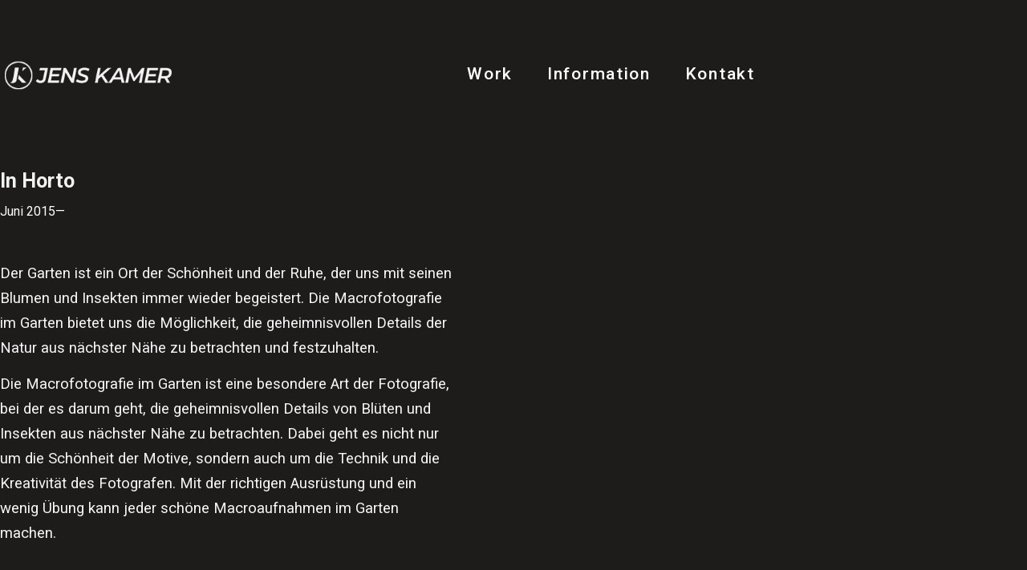

--- FILE ---
content_type: text/html; charset=UTF-8
request_url: https://www.jenskamer.de/portfolio/in-horto/
body_size: 21124
content:
<!DOCTYPE html>
<html lang="de">
    <head>
		<!-- Google tag (gtag.js) -->
			<script async src="https://www.googletagmanager.com/gtag/js?id=G-WG9KT0JYCS"></script>
				<script>
 					 window.dataLayer = window.dataLayer || [];
 					 function gtag(){dataLayer.push(arguments);}
  					gtag('js', new Date());

  					gtag('config', 'G-WG9KT0JYCS');
				</script>
        <meta charset="UTF-8">
        <meta name="viewport" content="width=device-width, initial-scale=1">
        <meta http-equiv="X-UA-Compatible" content="ie=edge">
        <title>In Horto2015— - Jens Kamer</title>

<!-- The SEO Framework von Sybre Waaijer -->
<meta name="robots" content="max-snippet:-1,max-image-preview:large,max-video-preview:-1" />
<link rel="canonical" href="https://www.jenskamer.de/portfolio/in-horto/" />
<meta property="og:type" content="article" />
<meta property="og:locale" content="de_DE" />
<meta property="og:site_name" content="Jens Kamer" />
<meta property="og:title" content="In Horto2015—" />
<meta property="og:url" content="https://www.jenskamer.de/portfolio/in-horto/" />
<meta property="og:image" content="https://www.jenskamer.de/wp-content/uploads/2023/04/horto-1.jpg" />
<meta property="og:image:width" content="600" />
<meta property="og:image:height" content="360" />
<meta property="article:published_time" content="2023-04-06T06:49:06+00:00" />
<meta property="article:modified_time" content="2023-04-14T19:59:54+00:00" />
<meta name="twitter:card" content="summary_large_image" />
<meta name="twitter:title" content="In Horto2015—" />
<meta name="twitter:image" content="https://www.jenskamer.de/wp-content/uploads/2023/04/horto-1.jpg" />
<script type="application/ld+json">{"@context":"https://schema.org","@graph":[{"@type":"WebSite","@id":"https://www.jenskamer.de/#/schema/WebSite","url":"https://www.jenskamer.de/","name":"Jens Kamer","description":"Visual Artist","inLanguage":"de","potentialAction":{"@type":"SearchAction","target":{"@type":"EntryPoint","urlTemplate":"https://www.jenskamer.de/search/{search_term_string}/"},"query-input":"required name=search_term_string"},"publisher":{"@type":"Organization","@id":"https://www.jenskamer.de/#/schema/Organization","name":"Jens Kamer","url":"https://www.jenskamer.de/","logo":{"@type":"ImageObject","url":"https://www.jenskamer.de/wp-content/uploads/2023/02/bottom-bar-logo-hd1.png","contentUrl":"https://www.jenskamer.de/wp-content/uploads/2023/02/bottom-bar-logo-hd1.png","width":58,"height":59,"contentSize":"2907"}}},{"@type":"WebPage","@id":"https://www.jenskamer.de/portfolio/in-horto/","url":"https://www.jenskamer.de/portfolio/in-horto/","name":"In Horto2015— - Jens Kamer","inLanguage":"de","isPartOf":{"@id":"https://www.jenskamer.de/#/schema/WebSite"},"breadcrumb":{"@type":"BreadcrumbList","@id":"https://www.jenskamer.de/#/schema/BreadcrumbList","itemListElement":[{"@type":"ListItem","position":1,"item":"https://www.jenskamer.de/","name":"Jens Kamer"},{"@type":"ListItem","position":2,"item":"https://www.jenskamer.de/portfolio_category/classics/","name":"Portfolio Category: CLASSIC"},{"@type":"ListItem","position":3,"name":"In Horto2015—"}]},"potentialAction":{"@type":"ReadAction","target":"https://www.jenskamer.de/portfolio/in-horto/"},"datePublished":"2023-04-06T06:49:06+00:00","dateModified":"2023-04-14T19:59:54+00:00","author":{"@type":"Person","@id":"https://www.jenskamer.de/#/schema/Person/31cb68ace764942b9a9b1d7255449f9f","name":"jens"}}]}</script>
<!-- / The SEO Framework von Sybre Waaijer | 27.66ms meta | 8.43ms boot -->

<link rel='dns-prefetch' href='//www.jenskamer.de' />
<link rel='dns-prefetch' href='//fonts.googleapis.com' />
<link href='https://fonts.gstatic.com' crossorigin rel='preconnect' />
<link rel="alternate" type="application/rss+xml" title="Jens Kamer &raquo; Feed" href="https://www.jenskamer.de/feed/" />
<link rel="alternate" type="application/rss+xml" title="Jens Kamer &raquo; Kommentar-Feed" href="https://www.jenskamer.de/comments/feed/" />
<link rel="alternate" title="oEmbed (JSON)" type="application/json+oembed" href="https://www.jenskamer.de/wp-json/oembed/1.0/embed?url=https%3A%2F%2Fwww.jenskamer.de%2Fportfolio%2Fin-horto%2F" />
<link rel="alternate" title="oEmbed (XML)" type="text/xml+oembed" href="https://www.jenskamer.de/wp-json/oembed/1.0/embed?url=https%3A%2F%2Fwww.jenskamer.de%2Fportfolio%2Fin-horto%2F&#038;format=xml" />
		<style>
			.lazyload,
			.lazyloading {
				max-width: 100%;
			}
		</style>
		<style id='wp-img-auto-sizes-contain-inline-css' type='text/css'>
img:is([sizes=auto i],[sizes^="auto," i]){contain-intrinsic-size:3000px 1500px}
/*# sourceURL=wp-img-auto-sizes-contain-inline-css */
</style>
<style id='wp-emoji-styles-inline-css' type='text/css'>

	img.wp-smiley, img.emoji {
		display: inline !important;
		border: none !important;
		box-shadow: none !important;
		height: 1em !important;
		width: 1em !important;
		margin: 0 0.07em !important;
		vertical-align: -0.1em !important;
		background: none !important;
		padding: 0 !important;
	}
/*# sourceURL=wp-emoji-styles-inline-css */
</style>
<style id='classic-theme-styles-inline-css' type='text/css'>
/*! This file is auto-generated */
.wp-block-button__link{color:#fff;background-color:#32373c;border-radius:9999px;box-shadow:none;text-decoration:none;padding:calc(.667em + 2px) calc(1.333em + 2px);font-size:1.125em}.wp-block-file__button{background:#32373c;color:#fff;text-decoration:none}
/*# sourceURL=/wp-includes/css/classic-themes.min.css */
</style>
<style id='global-styles-inline-css' type='text/css'>
:root{--wp--preset--aspect-ratio--square: 1;--wp--preset--aspect-ratio--4-3: 4/3;--wp--preset--aspect-ratio--3-4: 3/4;--wp--preset--aspect-ratio--3-2: 3/2;--wp--preset--aspect-ratio--2-3: 2/3;--wp--preset--aspect-ratio--16-9: 16/9;--wp--preset--aspect-ratio--9-16: 9/16;--wp--preset--color--black: #000000;--wp--preset--color--cyan-bluish-gray: #abb8c3;--wp--preset--color--white: #ffffff;--wp--preset--color--pale-pink: #f78da7;--wp--preset--color--vivid-red: #cf2e2e;--wp--preset--color--luminous-vivid-orange: #ff6900;--wp--preset--color--luminous-vivid-amber: #fcb900;--wp--preset--color--light-green-cyan: #7bdcb5;--wp--preset--color--vivid-green-cyan: #00d084;--wp--preset--color--pale-cyan-blue: #8ed1fc;--wp--preset--color--vivid-cyan-blue: #0693e3;--wp--preset--color--vivid-purple: #9b51e0;--wp--preset--gradient--vivid-cyan-blue-to-vivid-purple: linear-gradient(135deg,rgb(6,147,227) 0%,rgb(155,81,224) 100%);--wp--preset--gradient--light-green-cyan-to-vivid-green-cyan: linear-gradient(135deg,rgb(122,220,180) 0%,rgb(0,208,130) 100%);--wp--preset--gradient--luminous-vivid-amber-to-luminous-vivid-orange: linear-gradient(135deg,rgb(252,185,0) 0%,rgb(255,105,0) 100%);--wp--preset--gradient--luminous-vivid-orange-to-vivid-red: linear-gradient(135deg,rgb(255,105,0) 0%,rgb(207,46,46) 100%);--wp--preset--gradient--very-light-gray-to-cyan-bluish-gray: linear-gradient(135deg,rgb(238,238,238) 0%,rgb(169,184,195) 100%);--wp--preset--gradient--cool-to-warm-spectrum: linear-gradient(135deg,rgb(74,234,220) 0%,rgb(151,120,209) 20%,rgb(207,42,186) 40%,rgb(238,44,130) 60%,rgb(251,105,98) 80%,rgb(254,248,76) 100%);--wp--preset--gradient--blush-light-purple: linear-gradient(135deg,rgb(255,206,236) 0%,rgb(152,150,240) 100%);--wp--preset--gradient--blush-bordeaux: linear-gradient(135deg,rgb(254,205,165) 0%,rgb(254,45,45) 50%,rgb(107,0,62) 100%);--wp--preset--gradient--luminous-dusk: linear-gradient(135deg,rgb(255,203,112) 0%,rgb(199,81,192) 50%,rgb(65,88,208) 100%);--wp--preset--gradient--pale-ocean: linear-gradient(135deg,rgb(255,245,203) 0%,rgb(182,227,212) 50%,rgb(51,167,181) 100%);--wp--preset--gradient--electric-grass: linear-gradient(135deg,rgb(202,248,128) 0%,rgb(113,206,126) 100%);--wp--preset--gradient--midnight: linear-gradient(135deg,rgb(2,3,129) 0%,rgb(40,116,252) 100%);--wp--preset--font-size--small: 13px;--wp--preset--font-size--medium: 20px;--wp--preset--font-size--large: 36px;--wp--preset--font-size--x-large: 42px;--wp--preset--font-family--cormorant-garamond: Cormorant Garamond;--wp--preset--spacing--20: 0.44rem;--wp--preset--spacing--30: 0.67rem;--wp--preset--spacing--40: 1rem;--wp--preset--spacing--50: 1.5rem;--wp--preset--spacing--60: 2.25rem;--wp--preset--spacing--70: 3.38rem;--wp--preset--spacing--80: 5.06rem;--wp--preset--shadow--natural: 6px 6px 9px rgba(0, 0, 0, 0.2);--wp--preset--shadow--deep: 12px 12px 50px rgba(0, 0, 0, 0.4);--wp--preset--shadow--sharp: 6px 6px 0px rgba(0, 0, 0, 0.2);--wp--preset--shadow--outlined: 6px 6px 0px -3px rgb(255, 255, 255), 6px 6px rgb(0, 0, 0);--wp--preset--shadow--crisp: 6px 6px 0px rgb(0, 0, 0);}:where(.is-layout-flex){gap: 0.5em;}:where(.is-layout-grid){gap: 0.5em;}body .is-layout-flex{display: flex;}.is-layout-flex{flex-wrap: wrap;align-items: center;}.is-layout-flex > :is(*, div){margin: 0;}body .is-layout-grid{display: grid;}.is-layout-grid > :is(*, div){margin: 0;}:where(.wp-block-columns.is-layout-flex){gap: 2em;}:where(.wp-block-columns.is-layout-grid){gap: 2em;}:where(.wp-block-post-template.is-layout-flex){gap: 1.25em;}:where(.wp-block-post-template.is-layout-grid){gap: 1.25em;}.has-black-color{color: var(--wp--preset--color--black) !important;}.has-cyan-bluish-gray-color{color: var(--wp--preset--color--cyan-bluish-gray) !important;}.has-white-color{color: var(--wp--preset--color--white) !important;}.has-pale-pink-color{color: var(--wp--preset--color--pale-pink) !important;}.has-vivid-red-color{color: var(--wp--preset--color--vivid-red) !important;}.has-luminous-vivid-orange-color{color: var(--wp--preset--color--luminous-vivid-orange) !important;}.has-luminous-vivid-amber-color{color: var(--wp--preset--color--luminous-vivid-amber) !important;}.has-light-green-cyan-color{color: var(--wp--preset--color--light-green-cyan) !important;}.has-vivid-green-cyan-color{color: var(--wp--preset--color--vivid-green-cyan) !important;}.has-pale-cyan-blue-color{color: var(--wp--preset--color--pale-cyan-blue) !important;}.has-vivid-cyan-blue-color{color: var(--wp--preset--color--vivid-cyan-blue) !important;}.has-vivid-purple-color{color: var(--wp--preset--color--vivid-purple) !important;}.has-black-background-color{background-color: var(--wp--preset--color--black) !important;}.has-cyan-bluish-gray-background-color{background-color: var(--wp--preset--color--cyan-bluish-gray) !important;}.has-white-background-color{background-color: var(--wp--preset--color--white) !important;}.has-pale-pink-background-color{background-color: var(--wp--preset--color--pale-pink) !important;}.has-vivid-red-background-color{background-color: var(--wp--preset--color--vivid-red) !important;}.has-luminous-vivid-orange-background-color{background-color: var(--wp--preset--color--luminous-vivid-orange) !important;}.has-luminous-vivid-amber-background-color{background-color: var(--wp--preset--color--luminous-vivid-amber) !important;}.has-light-green-cyan-background-color{background-color: var(--wp--preset--color--light-green-cyan) !important;}.has-vivid-green-cyan-background-color{background-color: var(--wp--preset--color--vivid-green-cyan) !important;}.has-pale-cyan-blue-background-color{background-color: var(--wp--preset--color--pale-cyan-blue) !important;}.has-vivid-cyan-blue-background-color{background-color: var(--wp--preset--color--vivid-cyan-blue) !important;}.has-vivid-purple-background-color{background-color: var(--wp--preset--color--vivid-purple) !important;}.has-black-border-color{border-color: var(--wp--preset--color--black) !important;}.has-cyan-bluish-gray-border-color{border-color: var(--wp--preset--color--cyan-bluish-gray) !important;}.has-white-border-color{border-color: var(--wp--preset--color--white) !important;}.has-pale-pink-border-color{border-color: var(--wp--preset--color--pale-pink) !important;}.has-vivid-red-border-color{border-color: var(--wp--preset--color--vivid-red) !important;}.has-luminous-vivid-orange-border-color{border-color: var(--wp--preset--color--luminous-vivid-orange) !important;}.has-luminous-vivid-amber-border-color{border-color: var(--wp--preset--color--luminous-vivid-amber) !important;}.has-light-green-cyan-border-color{border-color: var(--wp--preset--color--light-green-cyan) !important;}.has-vivid-green-cyan-border-color{border-color: var(--wp--preset--color--vivid-green-cyan) !important;}.has-pale-cyan-blue-border-color{border-color: var(--wp--preset--color--pale-cyan-blue) !important;}.has-vivid-cyan-blue-border-color{border-color: var(--wp--preset--color--vivid-cyan-blue) !important;}.has-vivid-purple-border-color{border-color: var(--wp--preset--color--vivid-purple) !important;}.has-vivid-cyan-blue-to-vivid-purple-gradient-background{background: var(--wp--preset--gradient--vivid-cyan-blue-to-vivid-purple) !important;}.has-light-green-cyan-to-vivid-green-cyan-gradient-background{background: var(--wp--preset--gradient--light-green-cyan-to-vivid-green-cyan) !important;}.has-luminous-vivid-amber-to-luminous-vivid-orange-gradient-background{background: var(--wp--preset--gradient--luminous-vivid-amber-to-luminous-vivid-orange) !important;}.has-luminous-vivid-orange-to-vivid-red-gradient-background{background: var(--wp--preset--gradient--luminous-vivid-orange-to-vivid-red) !important;}.has-very-light-gray-to-cyan-bluish-gray-gradient-background{background: var(--wp--preset--gradient--very-light-gray-to-cyan-bluish-gray) !important;}.has-cool-to-warm-spectrum-gradient-background{background: var(--wp--preset--gradient--cool-to-warm-spectrum) !important;}.has-blush-light-purple-gradient-background{background: var(--wp--preset--gradient--blush-light-purple) !important;}.has-blush-bordeaux-gradient-background{background: var(--wp--preset--gradient--blush-bordeaux) !important;}.has-luminous-dusk-gradient-background{background: var(--wp--preset--gradient--luminous-dusk) !important;}.has-pale-ocean-gradient-background{background: var(--wp--preset--gradient--pale-ocean) !important;}.has-electric-grass-gradient-background{background: var(--wp--preset--gradient--electric-grass) !important;}.has-midnight-gradient-background{background: var(--wp--preset--gradient--midnight) !important;}.has-small-font-size{font-size: var(--wp--preset--font-size--small) !important;}.has-medium-font-size{font-size: var(--wp--preset--font-size--medium) !important;}.has-large-font-size{font-size: var(--wp--preset--font-size--large) !important;}.has-x-large-font-size{font-size: var(--wp--preset--font-size--x-large) !important;}.has-cormorant-garamond-font-family{font-family: var(--wp--preset--font-family--cormorant-garamond) !important;}
:where(.wp-block-post-template.is-layout-flex){gap: 1.25em;}:where(.wp-block-post-template.is-layout-grid){gap: 1.25em;}
:where(.wp-block-term-template.is-layout-flex){gap: 1.25em;}:where(.wp-block-term-template.is-layout-grid){gap: 1.25em;}
:where(.wp-block-columns.is-layout-flex){gap: 2em;}:where(.wp-block-columns.is-layout-grid){gap: 2em;}
:root :where(.wp-block-pullquote){font-size: 1.5em;line-height: 1.6;}
/*# sourceURL=global-styles-inline-css */
</style>
<link rel='stylesheet' id='contact-form-7-css' href='https://www.jenskamer.de/wp-content/plugins/contact-form-7/includes/css/styles.css?ver=6.1.4' type='text/css' media='all' />
<link rel='stylesheet' id='wpa-css-css' href='https://www.jenskamer.de/wp-content/plugins/honeypot/includes/css/wpa.css?ver=2.3.04' type='text/css' media='all' />
<link rel='stylesheet' id='neuron-style-css' href='https://www.jenskamer.de/wp-content/plugins/neuron-core-bifrost/assets/styles/style.css?ver=2.1.8' type='text/css' media='all' />
<link rel='stylesheet' id='htbbootstrap-css' href='https://www.jenskamer.de/wp-content/plugins/ht-mega-for-elementor/assets/css/htbbootstrap.css?ver=3.0.5' type='text/css' media='all' />
<link rel='stylesheet' id='font-awesome-css' href='https://www.jenskamer.de/wp-content/plugins/elementor/assets/lib/font-awesome/css/font-awesome.min.css?ver=4.7.0' type='text/css' media='all' />
<link rel='stylesheet' id='htmega-animation-css' href='https://www.jenskamer.de/wp-content/plugins/ht-mega-for-elementor/assets/css/animation.css?ver=3.0.5' type='text/css' media='all' />
<link rel='stylesheet' id='htmega-keyframes-css' href='https://www.jenskamer.de/wp-content/plugins/ht-mega-for-elementor/assets/css/htmega-keyframes.css?ver=3.0.5' type='text/css' media='all' />
<link rel='stylesheet' id='htmega-global-style-min-css' href='https://www.jenskamer.de/wp-content/plugins/ht-mega-for-elementor/assets/css/htmega-global-style.min.css?ver=3.0.5' type='text/css' media='all' />
<link rel='stylesheet' id='bifrost-main-style-css' href='https://www.jenskamer.de/wp-content/themes/bifrost/assets/styles/bifrost.css?ver=2.2.6' type='text/css' media='all' />
<link rel='stylesheet' id='magnific-popup-css' href='https://www.jenskamer.de/wp-content/plugins/ht-mega-for-elementor/assets/css/magnific-popup.css?ver=3.0.5' type='text/css' media='all' />
<link rel='stylesheet' id='owl-carousel-css' href='https://www.jenskamer.de/wp-content/themes/bifrost/assets/styles/owl.carousel.min.css?ver=2.2.6' type='text/css' media='all' />
<link rel='stylesheet' id='bifrost-wp-style-css' href='https://www.jenskamer.de/wp-content/themes/bifrost/style.css?ver=6.9' type='text/css' media='all' />
<style id='bifrost-wp-style-inline-css' type='text/css'>
html, body, .l-main-wrapper, input, textarea, .select2-container--default .select2-selection--single { background-color: #313131 } .l-primary-footer .l-primary-footer__widgets{ background-color: #313131 !important} .l-primary-footer .l-primary-footer__copyright{ background-color: hsl(0, 0%, 16%) !important} .a-site-search-icon:hover,.a-slidingbar-icon a:hover,a,.l-primary-footer .l-primary-footer__copyright .l-primary-footer__copyright__space .l-primary-footer__copyright__social-media ul li a:hover,.m-filters ul li a:hover,.m-site-search .m-site-search__content .m-site-search__content__inner .m-site-search__close-icon:hover,.m-site-search .m-site-search__content .m-site-search__content__inner .m-site-search__form .m-site-search__form__icon span:hover,.m-social-media ul li a:hover,.l-primary-footer--dark-skin .widget.widget_calendar table td a,.l-primary-footer--dark-skin .widget.widget_calendar table th a,.woocommerce .woocommerce-shipping-calculator a,.woocommerce .o-product .woocommerce-tabs .woocommerce-Tabs-panel .woocommerce-Reviews #comments .woocommerce-Reviews-title span,.woocommerce .o-product .woocommerce-tabs .woocommerce-Tabs-panel .woocommerce-Reviews #comments .commentlist .comment .comment_container .comment-text .star-rating,.o-breadcrumb .o-breadcrumb__list .o-breadcrumb__list__item.o-breadcrumb__list__item--separator,.l-primary-header__bag .l-primary-header__bag__icon:hover,.o-post-navigation .o-post-navigation__link a:hover .o-post-navigation__title,.woocommerce-account .woocommerce .woocommerce-MyAccount-navigation ul li a:hover,.woocommerce-account .woocommerce .woocommerce-MyAccount-navigation ul li a:hover svg{ color: #f2f2f2 } .woocommerce table td.product-remove a:hover,.woocommerce .o-product .woocommerce-tabs ul.tabs li a:hover,.woocommerce .o-product .woocommerce-tabs ul.tabs li.active a,.o-mini-cart__holder .o-mini-cart__holder__cart-list .o-mini-cart__holder__cart-list__item .o-mini-cart__holder__item__remove:hover,.o-pagination ul.o-pagination__numbers li a:hover,.o-slidingbar .o-slidingbar__content .o-slidingbar__content__holder .o-slidingbar__close-icon svg:hover{ color: #f2f2f2 !important} .o-pagination .o-pagination__arrow a:hover svg,.o-post-navigation .o-post-navigation__link a:hover svg{ stroke: #f2f2f2 } a,.elementor a{ -webkit-box-shadow: inset 0 -1px 0 rgba(242, 242, 242, 0); box-shadow: inset 0 -1px 0 rgba(242, 242, 242, 0);} a:hover,a.active,ul.menu.m-header-default-menu li.menu-item.current_page_ancestor > a,ul.menu.m-header-default-menu li.menu-item.current_page_item > a,.m-filters ul li.active a,.m-filters ul li a:hover,.l-portfolio-wrapper .l-portfolio-wrapper__items-holder.l-portfolio-wrapper__items-holder--meta-outside .o-portfolio-item .o-portfolio-item__content .o-portfolio-item__title a:hover,.l-portfolio-wrapper .l-portfolio-wrapper__items-holder.l-portfolio-wrapper__items-holder--meta-outside .o-portfolio-item .o-portfolio-item__content .a-separator ul li a:hover,.elementor a:hover,.elementor a.active,.l-portfolio-wrapper .l-portfolio-wrapper__items-holder.l-portfolio-wrapper__items-holder--meta-inside .o-portfolio-item .o-neuron-hover .o-neuron-hover-holder .o-neuron-hover-holder__body .o-neuron-hover-holder__body__inner .o-neuron-hover-holder__body-meta .o-neuron-hover-holder__body-meta__title a:hover,.l-portfolio-wrapper .l-portfolio-wrapper__items-holder.l-portfolio-wrapper__items-holder--meta-inside .o-portfolio-item .o-neuron-hover .o-neuron-hover-holder .o-neuron-hover-holder__body .o-neuron-hover-holder__body__inner .o-neuron-hover-holder__body-meta .a-separator ul li a:hover,.o-mini-cart .o-mini-cart__holder .o-mini-cart__holder__cart-list .o-mini-cart__holder__cart-list__item .o-mini-cart__holder__cart-list__item__meta .title a:hover{ -webkit-box-shadow: inset 0 0 0 rgb(242, 242, 242), 0 2px 0 rgb(#f2f2f2); box-shadow: inset 0 0 0 rgb(242, 242, 242), 0 1px 0 #f2f2f2;} .m-filters ul li a:hover{ -webkit-box-shadow: inset 0 0 0 rgb(242, 242, 242), 0 2px 0 rgb(#f2f2f2) !important; box-shadow: inset 0 0 0 rgb(242, 242, 242), 0 1px 0 #f2f2f2 !important;} .a-woo-badge.a-woo-badge--theme-color,input[type=submit],button,.button,mark,.select2-container .select2-dropdown .select2-results .select2-results__options .select2-results__option.select2-results__option--highlighted,.a-button.a-button--theme-color,.elementor-button,.l-woocommerce-wrapper .l-woocommerce-wrapper__product .o-neuron-hover-holder .o-neuron-hover-holder__button:hover,.m-progress-bar .m-progress-bar__content-holder .m-progress-bar__content span,.l-primary-header__bag .l-primary-header__bag__icon span,.a-form--dark-skin input[type=submit],.a-form--dark-skin button,.a-form--dark-skin .button{ background-color: #f2f2f2 } ::-moz-selection{ background-color: #f2f2f2 } ::selection{ background-color: #f2f2f2 } .woocommerce .button,.woocommerce .o-product .woocommerce-tabs .woocommerce-Tabs-panel .woocommerce-Reviews #review_form_wrapper .comment-form .form-submit input{ background-color: #f2f2f2 !important} input[type=submit]:hover,button:hover,.button:hover,.a-button.a-button--theme-color:hover{ background-color: hsl(0, 0%, 85%) } .woocommerce .button:hover,.woocommerce .o-product .woocommerce-tabs .woocommerce-Tabs-panel .woocommerce-Reviews #review_form_wrapper .comment-form .form-submit input:hover{ background-color: hsl(0, 0%, 85%) !important} input:focus,textarea:focus,.select2-container .select2-dropdown,blockquote,abbr,.widget .widgettitle-wrapper .widgettitle,.woocommerce .o-product .woocommerce-tabs ul.tabs li a:hover,.woocommerce .o-product .woocommerce-tabs ul.tabs li.active a,.a-form--dark-skin input:focus,.a-form--dark-skin textarea:focus{ border-color: #f2f2f2 } select2.select2-container.select2-container--default.select2-container--open .select2-selection--multiple,.select2.select2-container.select2-container--default.select2-container--open .selection .select2-selection{ border-color: #f2f2f2 !important} .woocommerce .blockUI.blockOverlay::before,.woocommerce .loader::before,.woocommerce-info,.woocommerce-message{ border-top-color: #f2f2f2 } body,select,.woocommerce .star-rating::before,.woocommerce table tr.shipping td label,.woocommerce table tr.shipping td label span,.l-woocommerce-wrapper .l-woocommerce-wrapper__products-holder.l-woocommerce-wrapper__products-holder--meta-outside .o-neuron-hover .o-neuron-hover__body .o-neuron-hover__body-meta .o-neuron-hover__body-meta__price,.l-primary-footer.l-primary-footer--light-skin .l-primary-footer__copyright .l-primary-footer__copyright__space .l-primary-footer__copyright__social-media ul li a,.l-primary-footer--dark-skin .widget select,.l-primary-footer--dark-skin .widget input,.l-primary-footer--dark-skin .widget textarea,.o-slidingbar__content--dark-skin .widget select,.o-slidingbar__content--dark-skin .widget input,.o-slidingbar__content--dark-skin .widget textarea,.widget.widget_rss ul li,.widget ul li,.m-team.m-team--meta-outside .m-team__member .m-team__member__content .m-team__member__content__subtitle,.woocommerce-info,.woocommerce-message,.woocommerce-error,.woocommerce .o-product .m-product-summary .quantity input,.o-breadcrumb .o-breadcrumb__list .o-breadcrumb__list__item,.o-hero .o-hero__content .o-hero__content__subtitle,.o-mini-cart__holder .o-mini-cart__holder__cart-list .o-mini-cart__holder__cart-list__item .o-mini-cart__holder__cart-list__item__meta .quantity,.o-post-navigation .o-post-navigation__link a .o-post-navigation__text-icon .o-post-navigation__subtitle,.l-portfolio-wrapper .l-portfolio-wrapper__items-holder.l-portfolio-wrapper__items-holder--meta-outside .o-portfolio-item .o-portfolio-item__content .a-separator ul li a,.p-portfolio-single .p-portfolio-single__content .p-portfolio-single__content__meta .meta-subtitle,.woocommerce-checkout .woocommerce-checkout-review-order table tr td strong,.woocommerce-account .woocommerce .woocommerce-MyAccount-navigation ul li a svg,.woocommerce ul.order_details li,#add_payment_method #payment div.payment_box p,.woocommerce-cart #payment div.payment_box p,.woocommerce-checkout #payment div.payment_box p,.t-404 .o-hero .o-hero__content .o-hero__content__subtitle h5,.select2-container .select2-dropdown .select2-results .select2-results__options .select2-results__option{ color: #ff6900} input::-webkit-input-placeholder,textarea::-webkit-input-placeholder,input:-moz-placeholder,textarea:-moz-placeholder,input::-moz-placeholder,textarea::-moz-placeholder,input:-ms-input-placeholder,textarea:-ms-input-placeholder{ color: #ff6900 } table,table td,table th,.woocommerce-checkout .woocommerce-checkout-review-order .woocommerce-checkout-payment,#add_payment_method #payment ul.payment_methods, .woocommerce-cart #payment ul.payment_methods,.woocommerce-checkout #payment ul.payment_methods{ border-color: hsl(24.71, 100%, 88%) !important} .l-theme-wrapper .l-main-wrapper { background-color: #1e1c1a !important}
/*# sourceURL=bifrost-wp-style-inline-css */
</style>
<link rel='stylesheet' id='bifrost-fonts-css' href='//fonts.googleapis.com/css?family=Roboto%3A300%2C400%2C400i%2C500%2C700&#038;ver=2.2.6' type='text/css' media='all' />
<link rel='stylesheet' id='elementor-icons-css' href='https://www.jenskamer.de/wp-content/plugins/elementor/assets/lib/eicons/css/elementor-icons.min.css?ver=5.45.0' type='text/css' media='all' />
<link rel='stylesheet' id='elementor-frontend-css' href='https://www.jenskamer.de/wp-content/plugins/elementor/assets/css/frontend.min.css?ver=3.34.1' type='text/css' media='all' />
<link rel='stylesheet' id='elementor-post-22-css' href='https://www.jenskamer.de/wp-content/uploads/elementor/css/post-22.css?ver=1769342353' type='text/css' media='all' />
<link rel='stylesheet' id='swiper-css' href='https://www.jenskamer.de/wp-content/plugins/elementor/assets/lib/swiper/v8/css/swiper.min.css?ver=8.4.5' type='text/css' media='all' />
<link rel='stylesheet' id='e-swiper-css' href='https://www.jenskamer.de/wp-content/plugins/elementor/assets/css/conditionals/e-swiper.min.css?ver=3.34.1' type='text/css' media='all' />
<link rel='stylesheet' id='widget-spacer-css' href='https://www.jenskamer.de/wp-content/plugins/elementor/assets/css/widget-spacer.min.css?ver=3.34.1' type='text/css' media='all' />
<link rel='stylesheet' id='elementor-post-31482-css' href='https://www.jenskamer.de/wp-content/uploads/elementor/css/post-31482.css?ver=1769359201' type='text/css' media='all' />
<link rel='stylesheet' id='elementor-gf-roboto-css' href='https://fonts.googleapis.com/css?family=Roboto:100,100italic,200,200italic,300,300italic,400,400italic,500,500italic,600,600italic,700,700italic,800,800italic,900,900italic&#038;display=swap' type='text/css' media='all' />
<link rel='stylesheet' id='elementor-gf-robotoslab-css' href='https://fonts.googleapis.com/css?family=Roboto+Slab:100,100italic,200,200italic,300,300italic,400,400italic,500,500italic,600,600italic,700,700italic,800,800italic,900,900italic&#038;display=swap' type='text/css' media='all' />
<link rel='stylesheet' id='elementor-gf-cormorantgaramond-css' href='https://fonts.googleapis.com/css?family=Cormorant+Garamond:100,100italic,200,200italic,300,300italic,400,400italic,500,500italic,600,600italic,700,700italic,800,800italic,900,900italic&#038;display=swap' type='text/css' media='all' />
<link rel='stylesheet' id='elementor-gf-chakrapetch-css' href='https://fonts.googleapis.com/css?family=Chakra+Petch:100,100italic,200,200italic,300,300italic,400,400italic,500,500italic,600,600italic,700,700italic,800,800italic,900,900italic&#038;display=swap' type='text/css' media='all' />
<script type="text/javascript" src="https://www.jenskamer.de/wp-includes/js/jquery/jquery.min.js?ver=3.7.1" id="jquery-core-js"></script>
<script type="text/javascript" src="https://www.jenskamer.de/wp-includes/js/jquery/jquery-migrate.min.js?ver=3.4.1" id="jquery-migrate-js"></script>
<link rel="https://api.w.org/" href="https://www.jenskamer.de/wp-json/" /><link rel="EditURI" type="application/rsd+xml" title="RSD" href="https://www.jenskamer.de/xmlrpc.php?rsd" />
		<script>
			document.documentElement.className = document.documentElement.className.replace('no-js', 'js');
		</script>
				<style>
			.no-js img.lazyload {
				display: none;
			}

			figure.wp-block-image img.lazyloading {
				min-width: 150px;
			}

			.lazyload,
			.lazyloading {
				--smush-placeholder-width: 100px;
				--smush-placeholder-aspect-ratio: 1/1;
				width: var(--smush-image-width, var(--smush-placeholder-width)) !important;
				aspect-ratio: var(--smush-image-aspect-ratio, var(--smush-placeholder-aspect-ratio)) !important;
			}

						.lazyload, .lazyloading {
				opacity: 0;
			}

			.lazyloaded {
				opacity: 1;
				transition: opacity 400ms;
				transition-delay: 0ms;
			}

					</style>
		<meta name="generator" content="Elementor 3.34.1; features: additional_custom_breakpoints; settings: css_print_method-external, google_font-enabled, font_display-swap">
<style type="text/css">.recentcomments a{display:inline !important;padding:0 !important;margin:0 !important;}</style>			<style>
				.e-con.e-parent:nth-of-type(n+4):not(.e-lazyloaded):not(.e-no-lazyload),
				.e-con.e-parent:nth-of-type(n+4):not(.e-lazyloaded):not(.e-no-lazyload) * {
					background-image: none !important;
				}
				@media screen and (max-height: 1024px) {
					.e-con.e-parent:nth-of-type(n+3):not(.e-lazyloaded):not(.e-no-lazyload),
					.e-con.e-parent:nth-of-type(n+3):not(.e-lazyloaded):not(.e-no-lazyload) * {
						background-image: none !important;
					}
				}
				@media screen and (max-height: 640px) {
					.e-con.e-parent:nth-of-type(n+2):not(.e-lazyloaded):not(.e-no-lazyload),
					.e-con.e-parent:nth-of-type(n+2):not(.e-lazyloaded):not(.e-no-lazyload) * {
						background-image: none !important;
					}
				}
			</style>
			<meta name="generator" content="Powered by Slider Revolution 6.6.5 - responsive, Mobile-Friendly Slider Plugin for WordPress with comfortable drag and drop interface." />
<link rel="icon" href="https://www.jenskamer.de/wp-content/uploads/2023/05/cropped-jkamer-fav-512-b-32x32.png" sizes="32x32" />
<link rel="icon" href="https://www.jenskamer.de/wp-content/uploads/2023/05/cropped-jkamer-fav-512-b-192x192.png" sizes="192x192" />
<link rel="apple-touch-icon" href="https://www.jenskamer.de/wp-content/uploads/2023/05/cropped-jkamer-fav-512-b-180x180.png" />
<meta name="msapplication-TileImage" content="https://www.jenskamer.de/wp-content/uploads/2023/05/cropped-jkamer-fav-512-b-270x270.png" />
<script>function setREVStartSize(e){
			//window.requestAnimationFrame(function() {
				window.RSIW = window.RSIW===undefined ? window.innerWidth : window.RSIW;
				window.RSIH = window.RSIH===undefined ? window.innerHeight : window.RSIH;
				try {
					var pw = document.getElementById(e.c).parentNode.offsetWidth,
						newh;
					pw = pw===0 || isNaN(pw) || (e.l=="fullwidth" || e.layout=="fullwidth") ? window.RSIW : pw;
					e.tabw = e.tabw===undefined ? 0 : parseInt(e.tabw);
					e.thumbw = e.thumbw===undefined ? 0 : parseInt(e.thumbw);
					e.tabh = e.tabh===undefined ? 0 : parseInt(e.tabh);
					e.thumbh = e.thumbh===undefined ? 0 : parseInt(e.thumbh);
					e.tabhide = e.tabhide===undefined ? 0 : parseInt(e.tabhide);
					e.thumbhide = e.thumbhide===undefined ? 0 : parseInt(e.thumbhide);
					e.mh = e.mh===undefined || e.mh=="" || e.mh==="auto" ? 0 : parseInt(e.mh,0);
					if(e.layout==="fullscreen" || e.l==="fullscreen")
						newh = Math.max(e.mh,window.RSIH);
					else{
						e.gw = Array.isArray(e.gw) ? e.gw : [e.gw];
						for (var i in e.rl) if (e.gw[i]===undefined || e.gw[i]===0) e.gw[i] = e.gw[i-1];
						e.gh = e.el===undefined || e.el==="" || (Array.isArray(e.el) && e.el.length==0)? e.gh : e.el;
						e.gh = Array.isArray(e.gh) ? e.gh : [e.gh];
						for (var i in e.rl) if (e.gh[i]===undefined || e.gh[i]===0) e.gh[i] = e.gh[i-1];
											
						var nl = new Array(e.rl.length),
							ix = 0,
							sl;
						e.tabw = e.tabhide>=pw ? 0 : e.tabw;
						e.thumbw = e.thumbhide>=pw ? 0 : e.thumbw;
						e.tabh = e.tabhide>=pw ? 0 : e.tabh;
						e.thumbh = e.thumbhide>=pw ? 0 : e.thumbh;
						for (var i in e.rl) nl[i] = e.rl[i]<window.RSIW ? 0 : e.rl[i];
						sl = nl[0];
						for (var i in nl) if (sl>nl[i] && nl[i]>0) { sl = nl[i]; ix=i;}
						var m = pw>(e.gw[ix]+e.tabw+e.thumbw) ? 1 : (pw-(e.tabw+e.thumbw)) / (e.gw[ix]);
						newh =  (e.gh[ix] * m) + (e.tabh + e.thumbh);
					}
					var el = document.getElementById(e.c);
					if (el!==null && el) el.style.height = newh+"px";
					el = document.getElementById(e.c+"_wrapper");
					if (el!==null && el) {
						el.style.height = newh+"px";
						el.style.display = "block";
					}
				} catch(e){
					console.log("Failure at Presize of Slider:" + e)
				}
			//});
		  };</script>
		<style type="text/css" id="wp-custom-css">
			.htmega-form-style-1 form input[type="submit"] {
	background-color: #fff !important;
}

.htmega-form-style-1 form input[type="submit"]:hover {
	background-color: #000 !important;
}		</style>
		<style id="kirki-inline-styles"></style>	<!-- Fonts Plugin CSS - https://fontsplugin.com/ -->
	<style>
		/* Cached: January 26, 2026 at 10:38am */
/* cyrillic-ext */
@font-face {
  font-family: 'Cormorant Garamond';
  font-style: italic;
  font-weight: 300;
  font-display: swap;
  src: url(https://fonts.gstatic.com/s/cormorantgaramond/v21/co3ZmX5slCNuHLi8bLeY9MK7whWMhyjYrEtFmSq17w.woff2) format('woff2');
  unicode-range: U+0460-052F, U+1C80-1C8A, U+20B4, U+2DE0-2DFF, U+A640-A69F, U+FE2E-FE2F;
}
/* cyrillic */
@font-face {
  font-family: 'Cormorant Garamond';
  font-style: italic;
  font-weight: 300;
  font-display: swap;
  src: url(https://fonts.gstatic.com/s/cormorantgaramond/v21/co3ZmX5slCNuHLi8bLeY9MK7whWMhyjYrEtMmSq17w.woff2) format('woff2');
  unicode-range: U+0301, U+0400-045F, U+0490-0491, U+04B0-04B1, U+2116;
}
/* vietnamese */
@font-face {
  font-family: 'Cormorant Garamond';
  font-style: italic;
  font-weight: 300;
  font-display: swap;
  src: url(https://fonts.gstatic.com/s/cormorantgaramond/v21/co3ZmX5slCNuHLi8bLeY9MK7whWMhyjYrEtHmSq17w.woff2) format('woff2');
  unicode-range: U+0102-0103, U+0110-0111, U+0128-0129, U+0168-0169, U+01A0-01A1, U+01AF-01B0, U+0300-0301, U+0303-0304, U+0308-0309, U+0323, U+0329, U+1EA0-1EF9, U+20AB;
}
/* latin-ext */
@font-face {
  font-family: 'Cormorant Garamond';
  font-style: italic;
  font-weight: 300;
  font-display: swap;
  src: url(https://fonts.gstatic.com/s/cormorantgaramond/v21/co3ZmX5slCNuHLi8bLeY9MK7whWMhyjYrEtGmSq17w.woff2) format('woff2');
  unicode-range: U+0100-02BA, U+02BD-02C5, U+02C7-02CC, U+02CE-02D7, U+02DD-02FF, U+0304, U+0308, U+0329, U+1D00-1DBF, U+1E00-1E9F, U+1EF2-1EFF, U+2020, U+20A0-20AB, U+20AD-20C0, U+2113, U+2C60-2C7F, U+A720-A7FF;
}
/* latin */
@font-face {
  font-family: 'Cormorant Garamond';
  font-style: italic;
  font-weight: 300;
  font-display: swap;
  src: url(https://fonts.gstatic.com/s/cormorantgaramond/v21/co3ZmX5slCNuHLi8bLeY9MK7whWMhyjYrEtImSo.woff2) format('woff2');
  unicode-range: U+0000-00FF, U+0131, U+0152-0153, U+02BB-02BC, U+02C6, U+02DA, U+02DC, U+0304, U+0308, U+0329, U+2000-206F, U+20AC, U+2122, U+2191, U+2193, U+2212, U+2215, U+FEFF, U+FFFD;
}
/* cyrillic-ext */
@font-face {
  font-family: 'Cormorant Garamond';
  font-style: italic;
  font-weight: 400;
  font-display: swap;
  src: url(https://fonts.gstatic.com/s/cormorantgaramond/v21/co3ZmX5slCNuHLi8bLeY9MK7whWMhyjYrEtFmSq17w.woff2) format('woff2');
  unicode-range: U+0460-052F, U+1C80-1C8A, U+20B4, U+2DE0-2DFF, U+A640-A69F, U+FE2E-FE2F;
}
/* cyrillic */
@font-face {
  font-family: 'Cormorant Garamond';
  font-style: italic;
  font-weight: 400;
  font-display: swap;
  src: url(https://fonts.gstatic.com/s/cormorantgaramond/v21/co3ZmX5slCNuHLi8bLeY9MK7whWMhyjYrEtMmSq17w.woff2) format('woff2');
  unicode-range: U+0301, U+0400-045F, U+0490-0491, U+04B0-04B1, U+2116;
}
/* vietnamese */
@font-face {
  font-family: 'Cormorant Garamond';
  font-style: italic;
  font-weight: 400;
  font-display: swap;
  src: url(https://fonts.gstatic.com/s/cormorantgaramond/v21/co3ZmX5slCNuHLi8bLeY9MK7whWMhyjYrEtHmSq17w.woff2) format('woff2');
  unicode-range: U+0102-0103, U+0110-0111, U+0128-0129, U+0168-0169, U+01A0-01A1, U+01AF-01B0, U+0300-0301, U+0303-0304, U+0308-0309, U+0323, U+0329, U+1EA0-1EF9, U+20AB;
}
/* latin-ext */
@font-face {
  font-family: 'Cormorant Garamond';
  font-style: italic;
  font-weight: 400;
  font-display: swap;
  src: url(https://fonts.gstatic.com/s/cormorantgaramond/v21/co3ZmX5slCNuHLi8bLeY9MK7whWMhyjYrEtGmSq17w.woff2) format('woff2');
  unicode-range: U+0100-02BA, U+02BD-02C5, U+02C7-02CC, U+02CE-02D7, U+02DD-02FF, U+0304, U+0308, U+0329, U+1D00-1DBF, U+1E00-1E9F, U+1EF2-1EFF, U+2020, U+20A0-20AB, U+20AD-20C0, U+2113, U+2C60-2C7F, U+A720-A7FF;
}
/* latin */
@font-face {
  font-family: 'Cormorant Garamond';
  font-style: italic;
  font-weight: 400;
  font-display: swap;
  src: url(https://fonts.gstatic.com/s/cormorantgaramond/v21/co3ZmX5slCNuHLi8bLeY9MK7whWMhyjYrEtImSo.woff2) format('woff2');
  unicode-range: U+0000-00FF, U+0131, U+0152-0153, U+02BB-02BC, U+02C6, U+02DA, U+02DC, U+0304, U+0308, U+0329, U+2000-206F, U+20AC, U+2122, U+2191, U+2193, U+2212, U+2215, U+FEFF, U+FFFD;
}
/* cyrillic-ext */
@font-face {
  font-family: 'Cormorant Garamond';
  font-style: italic;
  font-weight: 500;
  font-display: swap;
  src: url(https://fonts.gstatic.com/s/cormorantgaramond/v21/co3ZmX5slCNuHLi8bLeY9MK7whWMhyjYrEtFmSq17w.woff2) format('woff2');
  unicode-range: U+0460-052F, U+1C80-1C8A, U+20B4, U+2DE0-2DFF, U+A640-A69F, U+FE2E-FE2F;
}
/* cyrillic */
@font-face {
  font-family: 'Cormorant Garamond';
  font-style: italic;
  font-weight: 500;
  font-display: swap;
  src: url(https://fonts.gstatic.com/s/cormorantgaramond/v21/co3ZmX5slCNuHLi8bLeY9MK7whWMhyjYrEtMmSq17w.woff2) format('woff2');
  unicode-range: U+0301, U+0400-045F, U+0490-0491, U+04B0-04B1, U+2116;
}
/* vietnamese */
@font-face {
  font-family: 'Cormorant Garamond';
  font-style: italic;
  font-weight: 500;
  font-display: swap;
  src: url(https://fonts.gstatic.com/s/cormorantgaramond/v21/co3ZmX5slCNuHLi8bLeY9MK7whWMhyjYrEtHmSq17w.woff2) format('woff2');
  unicode-range: U+0102-0103, U+0110-0111, U+0128-0129, U+0168-0169, U+01A0-01A1, U+01AF-01B0, U+0300-0301, U+0303-0304, U+0308-0309, U+0323, U+0329, U+1EA0-1EF9, U+20AB;
}
/* latin-ext */
@font-face {
  font-family: 'Cormorant Garamond';
  font-style: italic;
  font-weight: 500;
  font-display: swap;
  src: url(https://fonts.gstatic.com/s/cormorantgaramond/v21/co3ZmX5slCNuHLi8bLeY9MK7whWMhyjYrEtGmSq17w.woff2) format('woff2');
  unicode-range: U+0100-02BA, U+02BD-02C5, U+02C7-02CC, U+02CE-02D7, U+02DD-02FF, U+0304, U+0308, U+0329, U+1D00-1DBF, U+1E00-1E9F, U+1EF2-1EFF, U+2020, U+20A0-20AB, U+20AD-20C0, U+2113, U+2C60-2C7F, U+A720-A7FF;
}
/* latin */
@font-face {
  font-family: 'Cormorant Garamond';
  font-style: italic;
  font-weight: 500;
  font-display: swap;
  src: url(https://fonts.gstatic.com/s/cormorantgaramond/v21/co3ZmX5slCNuHLi8bLeY9MK7whWMhyjYrEtImSo.woff2) format('woff2');
  unicode-range: U+0000-00FF, U+0131, U+0152-0153, U+02BB-02BC, U+02C6, U+02DA, U+02DC, U+0304, U+0308, U+0329, U+2000-206F, U+20AC, U+2122, U+2191, U+2193, U+2212, U+2215, U+FEFF, U+FFFD;
}
/* cyrillic-ext */
@font-face {
  font-family: 'Cormorant Garamond';
  font-style: italic;
  font-weight: 600;
  font-display: swap;
  src: url(https://fonts.gstatic.com/s/cormorantgaramond/v21/co3ZmX5slCNuHLi8bLeY9MK7whWMhyjYrEtFmSq17w.woff2) format('woff2');
  unicode-range: U+0460-052F, U+1C80-1C8A, U+20B4, U+2DE0-2DFF, U+A640-A69F, U+FE2E-FE2F;
}
/* cyrillic */
@font-face {
  font-family: 'Cormorant Garamond';
  font-style: italic;
  font-weight: 600;
  font-display: swap;
  src: url(https://fonts.gstatic.com/s/cormorantgaramond/v21/co3ZmX5slCNuHLi8bLeY9MK7whWMhyjYrEtMmSq17w.woff2) format('woff2');
  unicode-range: U+0301, U+0400-045F, U+0490-0491, U+04B0-04B1, U+2116;
}
/* vietnamese */
@font-face {
  font-family: 'Cormorant Garamond';
  font-style: italic;
  font-weight: 600;
  font-display: swap;
  src: url(https://fonts.gstatic.com/s/cormorantgaramond/v21/co3ZmX5slCNuHLi8bLeY9MK7whWMhyjYrEtHmSq17w.woff2) format('woff2');
  unicode-range: U+0102-0103, U+0110-0111, U+0128-0129, U+0168-0169, U+01A0-01A1, U+01AF-01B0, U+0300-0301, U+0303-0304, U+0308-0309, U+0323, U+0329, U+1EA0-1EF9, U+20AB;
}
/* latin-ext */
@font-face {
  font-family: 'Cormorant Garamond';
  font-style: italic;
  font-weight: 600;
  font-display: swap;
  src: url(https://fonts.gstatic.com/s/cormorantgaramond/v21/co3ZmX5slCNuHLi8bLeY9MK7whWMhyjYrEtGmSq17w.woff2) format('woff2');
  unicode-range: U+0100-02BA, U+02BD-02C5, U+02C7-02CC, U+02CE-02D7, U+02DD-02FF, U+0304, U+0308, U+0329, U+1D00-1DBF, U+1E00-1E9F, U+1EF2-1EFF, U+2020, U+20A0-20AB, U+20AD-20C0, U+2113, U+2C60-2C7F, U+A720-A7FF;
}
/* latin */
@font-face {
  font-family: 'Cormorant Garamond';
  font-style: italic;
  font-weight: 600;
  font-display: swap;
  src: url(https://fonts.gstatic.com/s/cormorantgaramond/v21/co3ZmX5slCNuHLi8bLeY9MK7whWMhyjYrEtImSo.woff2) format('woff2');
  unicode-range: U+0000-00FF, U+0131, U+0152-0153, U+02BB-02BC, U+02C6, U+02DA, U+02DC, U+0304, U+0308, U+0329, U+2000-206F, U+20AC, U+2122, U+2191, U+2193, U+2212, U+2215, U+FEFF, U+FFFD;
}
/* cyrillic-ext */
@font-face {
  font-family: 'Cormorant Garamond';
  font-style: italic;
  font-weight: 700;
  font-display: swap;
  src: url(https://fonts.gstatic.com/s/cormorantgaramond/v21/co3ZmX5slCNuHLi8bLeY9MK7whWMhyjYrEtFmSq17w.woff2) format('woff2');
  unicode-range: U+0460-052F, U+1C80-1C8A, U+20B4, U+2DE0-2DFF, U+A640-A69F, U+FE2E-FE2F;
}
/* cyrillic */
@font-face {
  font-family: 'Cormorant Garamond';
  font-style: italic;
  font-weight: 700;
  font-display: swap;
  src: url(https://fonts.gstatic.com/s/cormorantgaramond/v21/co3ZmX5slCNuHLi8bLeY9MK7whWMhyjYrEtMmSq17w.woff2) format('woff2');
  unicode-range: U+0301, U+0400-045F, U+0490-0491, U+04B0-04B1, U+2116;
}
/* vietnamese */
@font-face {
  font-family: 'Cormorant Garamond';
  font-style: italic;
  font-weight: 700;
  font-display: swap;
  src: url(https://fonts.gstatic.com/s/cormorantgaramond/v21/co3ZmX5slCNuHLi8bLeY9MK7whWMhyjYrEtHmSq17w.woff2) format('woff2');
  unicode-range: U+0102-0103, U+0110-0111, U+0128-0129, U+0168-0169, U+01A0-01A1, U+01AF-01B0, U+0300-0301, U+0303-0304, U+0308-0309, U+0323, U+0329, U+1EA0-1EF9, U+20AB;
}
/* latin-ext */
@font-face {
  font-family: 'Cormorant Garamond';
  font-style: italic;
  font-weight: 700;
  font-display: swap;
  src: url(https://fonts.gstatic.com/s/cormorantgaramond/v21/co3ZmX5slCNuHLi8bLeY9MK7whWMhyjYrEtGmSq17w.woff2) format('woff2');
  unicode-range: U+0100-02BA, U+02BD-02C5, U+02C7-02CC, U+02CE-02D7, U+02DD-02FF, U+0304, U+0308, U+0329, U+1D00-1DBF, U+1E00-1E9F, U+1EF2-1EFF, U+2020, U+20A0-20AB, U+20AD-20C0, U+2113, U+2C60-2C7F, U+A720-A7FF;
}
/* latin */
@font-face {
  font-family: 'Cormorant Garamond';
  font-style: italic;
  font-weight: 700;
  font-display: swap;
  src: url(https://fonts.gstatic.com/s/cormorantgaramond/v21/co3ZmX5slCNuHLi8bLeY9MK7whWMhyjYrEtImSo.woff2) format('woff2');
  unicode-range: U+0000-00FF, U+0131, U+0152-0153, U+02BB-02BC, U+02C6, U+02DA, U+02DC, U+0304, U+0308, U+0329, U+2000-206F, U+20AC, U+2122, U+2191, U+2193, U+2212, U+2215, U+FEFF, U+FFFD;
}
/* cyrillic-ext */
@font-face {
  font-family: 'Cormorant Garamond';
  font-style: normal;
  font-weight: 300;
  font-display: swap;
  src: url(https://fonts.gstatic.com/s/cormorantgaramond/v21/co3bmX5slCNuHLi8bLeY9MK7whWMhyjYpHtKgS4.woff2) format('woff2');
  unicode-range: U+0460-052F, U+1C80-1C8A, U+20B4, U+2DE0-2DFF, U+A640-A69F, U+FE2E-FE2F;
}
/* cyrillic */
@font-face {
  font-family: 'Cormorant Garamond';
  font-style: normal;
  font-weight: 300;
  font-display: swap;
  src: url(https://fonts.gstatic.com/s/cormorantgaramond/v21/co3bmX5slCNuHLi8bLeY9MK7whWMhyjYrXtKgS4.woff2) format('woff2');
  unicode-range: U+0301, U+0400-045F, U+0490-0491, U+04B0-04B1, U+2116;
}
/* vietnamese */
@font-face {
  font-family: 'Cormorant Garamond';
  font-style: normal;
  font-weight: 300;
  font-display: swap;
  src: url(https://fonts.gstatic.com/s/cormorantgaramond/v21/co3bmX5slCNuHLi8bLeY9MK7whWMhyjYpntKgS4.woff2) format('woff2');
  unicode-range: U+0102-0103, U+0110-0111, U+0128-0129, U+0168-0169, U+01A0-01A1, U+01AF-01B0, U+0300-0301, U+0303-0304, U+0308-0309, U+0323, U+0329, U+1EA0-1EF9, U+20AB;
}
/* latin-ext */
@font-face {
  font-family: 'Cormorant Garamond';
  font-style: normal;
  font-weight: 300;
  font-display: swap;
  src: url(https://fonts.gstatic.com/s/cormorantgaramond/v21/co3bmX5slCNuHLi8bLeY9MK7whWMhyjYp3tKgS4.woff2) format('woff2');
  unicode-range: U+0100-02BA, U+02BD-02C5, U+02C7-02CC, U+02CE-02D7, U+02DD-02FF, U+0304, U+0308, U+0329, U+1D00-1DBF, U+1E00-1E9F, U+1EF2-1EFF, U+2020, U+20A0-20AB, U+20AD-20C0, U+2113, U+2C60-2C7F, U+A720-A7FF;
}
/* latin */
@font-face {
  font-family: 'Cormorant Garamond';
  font-style: normal;
  font-weight: 300;
  font-display: swap;
  src: url(https://fonts.gstatic.com/s/cormorantgaramond/v21/co3bmX5slCNuHLi8bLeY9MK7whWMhyjYqXtK.woff2) format('woff2');
  unicode-range: U+0000-00FF, U+0131, U+0152-0153, U+02BB-02BC, U+02C6, U+02DA, U+02DC, U+0304, U+0308, U+0329, U+2000-206F, U+20AC, U+2122, U+2191, U+2193, U+2212, U+2215, U+FEFF, U+FFFD;
}
/* cyrillic-ext */
@font-face {
  font-family: 'Cormorant Garamond';
  font-style: normal;
  font-weight: 400;
  font-display: swap;
  src: url(https://fonts.gstatic.com/s/cormorantgaramond/v21/co3bmX5slCNuHLi8bLeY9MK7whWMhyjYpHtKgS4.woff2) format('woff2');
  unicode-range: U+0460-052F, U+1C80-1C8A, U+20B4, U+2DE0-2DFF, U+A640-A69F, U+FE2E-FE2F;
}
/* cyrillic */
@font-face {
  font-family: 'Cormorant Garamond';
  font-style: normal;
  font-weight: 400;
  font-display: swap;
  src: url(https://fonts.gstatic.com/s/cormorantgaramond/v21/co3bmX5slCNuHLi8bLeY9MK7whWMhyjYrXtKgS4.woff2) format('woff2');
  unicode-range: U+0301, U+0400-045F, U+0490-0491, U+04B0-04B1, U+2116;
}
/* vietnamese */
@font-face {
  font-family: 'Cormorant Garamond';
  font-style: normal;
  font-weight: 400;
  font-display: swap;
  src: url(https://fonts.gstatic.com/s/cormorantgaramond/v21/co3bmX5slCNuHLi8bLeY9MK7whWMhyjYpntKgS4.woff2) format('woff2');
  unicode-range: U+0102-0103, U+0110-0111, U+0128-0129, U+0168-0169, U+01A0-01A1, U+01AF-01B0, U+0300-0301, U+0303-0304, U+0308-0309, U+0323, U+0329, U+1EA0-1EF9, U+20AB;
}
/* latin-ext */
@font-face {
  font-family: 'Cormorant Garamond';
  font-style: normal;
  font-weight: 400;
  font-display: swap;
  src: url(https://fonts.gstatic.com/s/cormorantgaramond/v21/co3bmX5slCNuHLi8bLeY9MK7whWMhyjYp3tKgS4.woff2) format('woff2');
  unicode-range: U+0100-02BA, U+02BD-02C5, U+02C7-02CC, U+02CE-02D7, U+02DD-02FF, U+0304, U+0308, U+0329, U+1D00-1DBF, U+1E00-1E9F, U+1EF2-1EFF, U+2020, U+20A0-20AB, U+20AD-20C0, U+2113, U+2C60-2C7F, U+A720-A7FF;
}
/* latin */
@font-face {
  font-family: 'Cormorant Garamond';
  font-style: normal;
  font-weight: 400;
  font-display: swap;
  src: url(https://fonts.gstatic.com/s/cormorantgaramond/v21/co3bmX5slCNuHLi8bLeY9MK7whWMhyjYqXtK.woff2) format('woff2');
  unicode-range: U+0000-00FF, U+0131, U+0152-0153, U+02BB-02BC, U+02C6, U+02DA, U+02DC, U+0304, U+0308, U+0329, U+2000-206F, U+20AC, U+2122, U+2191, U+2193, U+2212, U+2215, U+FEFF, U+FFFD;
}
/* cyrillic-ext */
@font-face {
  font-family: 'Cormorant Garamond';
  font-style: normal;
  font-weight: 500;
  font-display: swap;
  src: url(https://fonts.gstatic.com/s/cormorantgaramond/v21/co3bmX5slCNuHLi8bLeY9MK7whWMhyjYpHtKgS4.woff2) format('woff2');
  unicode-range: U+0460-052F, U+1C80-1C8A, U+20B4, U+2DE0-2DFF, U+A640-A69F, U+FE2E-FE2F;
}
/* cyrillic */
@font-face {
  font-family: 'Cormorant Garamond';
  font-style: normal;
  font-weight: 500;
  font-display: swap;
  src: url(https://fonts.gstatic.com/s/cormorantgaramond/v21/co3bmX5slCNuHLi8bLeY9MK7whWMhyjYrXtKgS4.woff2) format('woff2');
  unicode-range: U+0301, U+0400-045F, U+0490-0491, U+04B0-04B1, U+2116;
}
/* vietnamese */
@font-face {
  font-family: 'Cormorant Garamond';
  font-style: normal;
  font-weight: 500;
  font-display: swap;
  src: url(https://fonts.gstatic.com/s/cormorantgaramond/v21/co3bmX5slCNuHLi8bLeY9MK7whWMhyjYpntKgS4.woff2) format('woff2');
  unicode-range: U+0102-0103, U+0110-0111, U+0128-0129, U+0168-0169, U+01A0-01A1, U+01AF-01B0, U+0300-0301, U+0303-0304, U+0308-0309, U+0323, U+0329, U+1EA0-1EF9, U+20AB;
}
/* latin-ext */
@font-face {
  font-family: 'Cormorant Garamond';
  font-style: normal;
  font-weight: 500;
  font-display: swap;
  src: url(https://fonts.gstatic.com/s/cormorantgaramond/v21/co3bmX5slCNuHLi8bLeY9MK7whWMhyjYp3tKgS4.woff2) format('woff2');
  unicode-range: U+0100-02BA, U+02BD-02C5, U+02C7-02CC, U+02CE-02D7, U+02DD-02FF, U+0304, U+0308, U+0329, U+1D00-1DBF, U+1E00-1E9F, U+1EF2-1EFF, U+2020, U+20A0-20AB, U+20AD-20C0, U+2113, U+2C60-2C7F, U+A720-A7FF;
}
/* latin */
@font-face {
  font-family: 'Cormorant Garamond';
  font-style: normal;
  font-weight: 500;
  font-display: swap;
  src: url(https://fonts.gstatic.com/s/cormorantgaramond/v21/co3bmX5slCNuHLi8bLeY9MK7whWMhyjYqXtK.woff2) format('woff2');
  unicode-range: U+0000-00FF, U+0131, U+0152-0153, U+02BB-02BC, U+02C6, U+02DA, U+02DC, U+0304, U+0308, U+0329, U+2000-206F, U+20AC, U+2122, U+2191, U+2193, U+2212, U+2215, U+FEFF, U+FFFD;
}
/* cyrillic-ext */
@font-face {
  font-family: 'Cormorant Garamond';
  font-style: normal;
  font-weight: 600;
  font-display: swap;
  src: url(https://fonts.gstatic.com/s/cormorantgaramond/v21/co3bmX5slCNuHLi8bLeY9MK7whWMhyjYpHtKgS4.woff2) format('woff2');
  unicode-range: U+0460-052F, U+1C80-1C8A, U+20B4, U+2DE0-2DFF, U+A640-A69F, U+FE2E-FE2F;
}
/* cyrillic */
@font-face {
  font-family: 'Cormorant Garamond';
  font-style: normal;
  font-weight: 600;
  font-display: swap;
  src: url(https://fonts.gstatic.com/s/cormorantgaramond/v21/co3bmX5slCNuHLi8bLeY9MK7whWMhyjYrXtKgS4.woff2) format('woff2');
  unicode-range: U+0301, U+0400-045F, U+0490-0491, U+04B0-04B1, U+2116;
}
/* vietnamese */
@font-face {
  font-family: 'Cormorant Garamond';
  font-style: normal;
  font-weight: 600;
  font-display: swap;
  src: url(https://fonts.gstatic.com/s/cormorantgaramond/v21/co3bmX5slCNuHLi8bLeY9MK7whWMhyjYpntKgS4.woff2) format('woff2');
  unicode-range: U+0102-0103, U+0110-0111, U+0128-0129, U+0168-0169, U+01A0-01A1, U+01AF-01B0, U+0300-0301, U+0303-0304, U+0308-0309, U+0323, U+0329, U+1EA0-1EF9, U+20AB;
}
/* latin-ext */
@font-face {
  font-family: 'Cormorant Garamond';
  font-style: normal;
  font-weight: 600;
  font-display: swap;
  src: url(https://fonts.gstatic.com/s/cormorantgaramond/v21/co3bmX5slCNuHLi8bLeY9MK7whWMhyjYp3tKgS4.woff2) format('woff2');
  unicode-range: U+0100-02BA, U+02BD-02C5, U+02C7-02CC, U+02CE-02D7, U+02DD-02FF, U+0304, U+0308, U+0329, U+1D00-1DBF, U+1E00-1E9F, U+1EF2-1EFF, U+2020, U+20A0-20AB, U+20AD-20C0, U+2113, U+2C60-2C7F, U+A720-A7FF;
}
/* latin */
@font-face {
  font-family: 'Cormorant Garamond';
  font-style: normal;
  font-weight: 600;
  font-display: swap;
  src: url(https://fonts.gstatic.com/s/cormorantgaramond/v21/co3bmX5slCNuHLi8bLeY9MK7whWMhyjYqXtK.woff2) format('woff2');
  unicode-range: U+0000-00FF, U+0131, U+0152-0153, U+02BB-02BC, U+02C6, U+02DA, U+02DC, U+0304, U+0308, U+0329, U+2000-206F, U+20AC, U+2122, U+2191, U+2193, U+2212, U+2215, U+FEFF, U+FFFD;
}
/* cyrillic-ext */
@font-face {
  font-family: 'Cormorant Garamond';
  font-style: normal;
  font-weight: 700;
  font-display: swap;
  src: url(https://fonts.gstatic.com/s/cormorantgaramond/v21/co3bmX5slCNuHLi8bLeY9MK7whWMhyjYpHtKgS4.woff2) format('woff2');
  unicode-range: U+0460-052F, U+1C80-1C8A, U+20B4, U+2DE0-2DFF, U+A640-A69F, U+FE2E-FE2F;
}
/* cyrillic */
@font-face {
  font-family: 'Cormorant Garamond';
  font-style: normal;
  font-weight: 700;
  font-display: swap;
  src: url(https://fonts.gstatic.com/s/cormorantgaramond/v21/co3bmX5slCNuHLi8bLeY9MK7whWMhyjYrXtKgS4.woff2) format('woff2');
  unicode-range: U+0301, U+0400-045F, U+0490-0491, U+04B0-04B1, U+2116;
}
/* vietnamese */
@font-face {
  font-family: 'Cormorant Garamond';
  font-style: normal;
  font-weight: 700;
  font-display: swap;
  src: url(https://fonts.gstatic.com/s/cormorantgaramond/v21/co3bmX5slCNuHLi8bLeY9MK7whWMhyjYpntKgS4.woff2) format('woff2');
  unicode-range: U+0102-0103, U+0110-0111, U+0128-0129, U+0168-0169, U+01A0-01A1, U+01AF-01B0, U+0300-0301, U+0303-0304, U+0308-0309, U+0323, U+0329, U+1EA0-1EF9, U+20AB;
}
/* latin-ext */
@font-face {
  font-family: 'Cormorant Garamond';
  font-style: normal;
  font-weight: 700;
  font-display: swap;
  src: url(https://fonts.gstatic.com/s/cormorantgaramond/v21/co3bmX5slCNuHLi8bLeY9MK7whWMhyjYp3tKgS4.woff2) format('woff2');
  unicode-range: U+0100-02BA, U+02BD-02C5, U+02C7-02CC, U+02CE-02D7, U+02DD-02FF, U+0304, U+0308, U+0329, U+1D00-1DBF, U+1E00-1E9F, U+1EF2-1EFF, U+2020, U+20A0-20AB, U+20AD-20C0, U+2113, U+2C60-2C7F, U+A720-A7FF;
}
/* latin */
@font-face {
  font-family: 'Cormorant Garamond';
  font-style: normal;
  font-weight: 700;
  font-display: swap;
  src: url(https://fonts.gstatic.com/s/cormorantgaramond/v21/co3bmX5slCNuHLi8bLeY9MK7whWMhyjYqXtK.woff2) format('woff2');
  unicode-range: U+0000-00FF, U+0131, U+0152-0153, U+02BB-02BC, U+02C6, U+02DA, U+02DC, U+0304, U+0308, U+0329, U+2000-206F, U+20AC, U+2122, U+2191, U+2193, U+2212, U+2215, U+FEFF, U+FFFD;
}

#site-title, .site-title, #site-title a, .site-title a, #site-logo, #site-logo a, #logo, #logo a, .logo, .logo a, .wp-block-site-title, .wp-block-site-title a {
font-family: "Cormorant Garamond";
 }
.wp-block-post-title, .wp-block-post-title a, .entry-title, .entry-title a, .post-title, .post-title a, .page-title, .entry-content h1, #content h1, .type-post h1, .type-page h1, .elementor h1 {
font-family: "Cormorant Garamond";
font-style: normal;
font-weight: 500;
 }
.entry-content h2, .post-content h2, .page-content h2, #content h2, .type-post h2, .type-page h2, .elementor h2 {
font-weight: 700;
 }
	</style>
	<!-- Fonts Plugin CSS -->
	    </head>
    <body class="wp-singular portfolio-template-default single single-portfolio postid-31482 wp-custom-logo wp-theme-bifrost esm-default h-parallax-footer elementor-default elementor-kit-22 elementor-page elementor-page-31482">
                <div class="l-theme-wrapper">
                            <div class="l-template-header-wrapper">
                                        
                    <header class="l-template-header l-template-header--absolute">
                        <style>.elementor-29924 .elementor-element.elementor-element-7271070 > .elementor-container > .elementor-column > .elementor-widget-wrap{align-content:flex-start;align-items:flex-start;}.elementor-29924 .elementor-element.elementor-element-7271070 > .elementor-container{max-width:1600px;min-height:0px;}.elementor-29924 .elementor-element.elementor-element-7271070{margin-top:0%;margin-bottom:0%;}.elementor-bc-flex-widget .elementor-29924 .elementor-element.elementor-element-0b554ac.elementor-column .elementor-widget-wrap{align-items:center;}.elementor-29924 .elementor-element.elementor-element-0b554ac.elementor-column.elementor-element[data-element_type="column"] > .elementor-widget-wrap.elementor-element-populated{align-content:center;align-items:center;}.elementor-29924 .elementor-element.elementor-element-0b554ac > .elementor-widget-wrap > .elementor-widget:not(.elementor-widget__width-auto):not(.elementor-widget__width-initial):not(:last-child):not(.elementor-absolute){margin-block-end:0px;}.elementor-29924 .elementor-element.elementor-element-0b554ac > .elementor-element-populated{margin:73px 0px 0px 0px;--e-column-margin-right:0px;--e-column-margin-left:0px;}.elementor-29924 .elementor-element.elementor-element-b0a64f9 .neuron-logo{justify-content:flex-start !important;-webkit-box-pack:start !important;-ms-flex-pack:start !important;}.elementor-29924 .elementor-element.elementor-element-4b74cae{width:var( --container-widget-width, 100% );max-width:100%;--container-widget-width:100%;--container-widget-flex-grow:0;}.elementor-29924 .elementor-element.elementor-element-4b74cae > .elementor-widget-container{margin:0px 0px 0px 0px;padding:0px 0px 0px 35px;}.elementor-29924 .elementor-element.elementor-element-4b74cae nav > ul:not(.sub-menu){text-align:left;}.elementor-29924 .elementor-element.elementor-element-4b74cae nav > ul li.menu-item-has-children .menu-item-icon{left:auto;}.elementor-29924 .elementor-element.elementor-element-4b74cae nav.m-nav-menu--vertical > ul li.menu-item-has-children ul.sub-menu{padding-left:1.8333333333rem;}.elementor-29924 .elementor-element.elementor-element-4b74cae .m-nav-menu--mobile-icon-holder{justify-content:flex-start !important;-webkit-box-pack:start !important;-ms-flex-pack:start !important;}.elementor-29924 .elementor-element.elementor-element-4b74cae nav > ul > li > a{font-size:21px;font-weight:500;line-height:1px;letter-spacing:1.7px;word-spacing:0px;}.elementor-29924 .elementor-element.elementor-element-4b74cae .m-nav-menu--horizontal > ul > li > a{color:#FFFFFF !important;}.elementor-29924 .elementor-element.elementor-element-4b74cae .m-nav-menu--vertical > ul > li > a{color:#FFFFFF !important;}.elementor-29924 .elementor-element.elementor-element-4b74cae .m-nav-menu--mobile nav > ul > li > a{color:#6A6A6A !important;}.elementor-29924 .elementor-element.elementor-element-4b74cae .m-nav-menu--horizontal ul > li:hover > a:not(.menu-item-icon){color:#868686 !important;-webkit-box-shadow:inset 0 0 0 rgba(0, 0, 0, 0), 0 1px 0 #868686 !important;box-shadow:inset 0 0 0 rgba(0, 0, 0, 0), 0 1px 0 #868686;}.elementor-29924 .elementor-element.elementor-element-4b74cae .m-nav-menu--vertical ul > li:hover > a:not(.menu-item-icon){color:#868686 !important;-webkit-box-shadow:inset 0 0 0 rgba(0, 0, 0, 0), 0 1px 0 #868686 !important;box-shadow:inset 0 0 0 rgba(0, 0, 0, 0), 0 1px 0 #868686;}.elementor-29924 .elementor-element.elementor-element-4b74cae .m-nav-menu--mobile nav ul > li:hover > a:not(.menu-item-icon){color:#868686 !important;-webkit-box-shadow:inset 0 0 0 rgba(0, 0, 0, 0), 0 1px 0 #868686 !important;box-shadow:inset 0 0 0 rgba(0, 0, 0, 0), 0 1px 0 #868686;}.elementor-29924 .elementor-element.elementor-element-4b74cae .m-nav-menu--horizontal ul > li.menu-item.current_page_ancestor > a{color:#1E1C1A;-webkit-box-shadow:inset 0 0 0 rgba(0, 0, 0, 0), 0 1px 0 #1E1C1A !important;box-shadow:inset 0 0 0 rgba(0, 0, 0, 0), 0 1px 0 #1E1C1A;}.elementor-29924 .elementor-element.elementor-element-4b74cae .m-nav-menu--horizontal ul > li.menu-item.current_page_item > a{color:#1E1C1A;-webkit-box-shadow:inset 0 0 0 rgba(0, 0, 0, 0), 0 1px 0 #1E1C1A;box-shadow:inset 0 0 0 rgba(0, 0, 0, 0), 0 1px 0 #1E1C1A;}.elementor-29924 .elementor-element.elementor-element-4b74cae .m-nav-menu--vertical ul > li.menu-item.current_page_ancestor > a{color:#1E1C1A;-webkit-box-shadow:inset 0 0 0 rgba(0, 0, 0, 0), 0 1px 0 #1E1C1A;box-shadow:inset 0 0 0 rgba(0, 0, 0, 0), 0 1px 0 #1E1C1A;}.elementor-29924 .elementor-element.elementor-element-4b74cae .m-nav-menu--vertical ul > li.menu-item.current_page_item > a{color:#1E1C1A;-webkit-box-shadow:inset 0 0 0 rgba(0, 0, 0, 0), 0 1px 0 #1E1C1A;box-shadow:inset 0 0 0 rgba(0, 0, 0, 0), 0 1px 0 #1E1C1A;}.elementor-29924 .elementor-element.elementor-element-4b74cae .m-nav-menu--mobile ul > li.menu-item.current_page_ancestor > a{color:#1E1C1A;-webkit-box-shadow:inset 0 0 0 rgba(0, 0, 0, 0), 0 1px 0 #1E1C1A;box-shadow:inset 0 0 0 rgba(0, 0, 0, 0), 0 1px 0 #1E1C1A;}.elementor-29924 .elementor-element.elementor-element-4b74cae .m-nav-menu--mobile ul > li.menu-item.current_page_item > a{color:#1E1C1A;-webkit-box-shadow:inset 0 0 0 rgba(0, 0, 0, 0), 0 1px 0 #1E1C1A;box-shadow:inset 0 0 0 rgba(0, 0, 0, 0), 0 1px 0 #1E1C1A;}.elementor-29924 .elementor-element.elementor-element-4b74cae .m-nav-menu--horizontal > ul > li{margin-left:4rem;}.elementor-29924 .elementor-element.elementor-element-4b74cae .m-nav-menu--vertical > ul > li{margin-left:4rem;margin-right:4rem;}.elementor-29924 .elementor-element.elementor-element-4b74cae nav > ul > li{padding-top:85px;padding-bottom:85px;}.elementor-29924 .elementor-element.elementor-element-4b74cae .m-nav-menu--vertical > ul > li.menu-item-has-children > .menu-item-icon{margin-top:85px;}.elementor-29924 .elementor-element.elementor-element-4b74cae .m-nav-menu--mobile nav > ul > li.menu-item-has-children > .menu-item-icon{margin-top:13px;}.elementor-29924 .elementor-element.elementor-element-4b74cae nav ul li.menu-item-has-children > ul.sub-menu{min-width:232px;}.elementor-29924 .elementor-element.elementor-element-4b74cae .m-nav-menu--mobile{background-color:#FFFFFF !important;margin-top:1.6rem !important;}.elementor-29924 .elementor-element.elementor-element-4b74cae .m-nav-menu--mobile nav > ul > li{padding-top:13px;padding-bottom:13px;}.elementor-29924 .elementor-element.elementor-element-4b74cae .m-nav-menu--mobile-icon{padding:0px 0px 0px 0px;}.elementor-29924 .elementor-element.elementor-element-4b74cae .m-nav-menu--mobile-icon svg line{stroke:#E5E5E5 !important;}@media(min-width:768px){.elementor-29924 .elementor-element.elementor-element-0b554ac{width:48%;}.elementor-29924 .elementor-element.elementor-element-8a40b06{width:52%;}}@media(max-width:767px){.elementor-29924 .elementor-element.elementor-element-7271070{padding:20px 20px 20px 20px;}.elementor-29924 .elementor-element.elementor-element-0b554ac{width:70%;}.elementor-29924 .elementor-element.elementor-element-0b554ac > .elementor-element-populated{margin:0px 0px 0px 0px;--e-column-margin-right:0px;--e-column-margin-left:0px;padding:0px 0px 0px 0px;}.elementor-29924 .elementor-element.elementor-element-8a40b06{width:30%;}.elementor-29924 .elementor-element.elementor-element-4b74cae nav > ul:not(.sub-menu){text-align:left;}.elementor-29924 .elementor-element.elementor-element-4b74cae nav > ul li.menu-item-has-children .menu-item-icon{left:auto;}.elementor-29924 .elementor-element.elementor-element-4b74cae nav.m-nav-menu--vertical > ul li.menu-item-has-children ul.sub-menu{padding-left:1.8333333333rem;}.elementor-29924 .elementor-element.elementor-element-4b74cae .m-nav-menu--mobile-icon-holder{justify-content:flex-end !important;-webkit-box-pack:end !important;-ms-flex-pack:end !important;}.elementor-29924 .elementor-element.elementor-element-4b74cae .m-nav-menu--mobile-icon svg{width:40px;height:40px !important;}}</style>		<div data-elementor-type="header" data-elementor-id="29924" class="elementor elementor-29924">
						<section class="elementor-section elementor-top-section elementor-element elementor-element-7271070 elementor-section-height-min-height elementor-section-content-top elementor-section-items-top elementor-section-boxed elementor-section-height-default neuron-fixed-no" data-id="7271070" data-element_type="section">
						<div class="elementor-container elementor-column-gap-no">
					<div class="elementor-column elementor-col-50 elementor-top-column elementor-element elementor-element-0b554ac" data-id="0b554ac" data-element_type="column">
			<div class="elementor-widget-wrap elementor-element-populated">
						<div class="elementor-element elementor-element-b0a64f9 elementor-widget elementor-widget-neuron-site-logo" data-id="b0a64f9" data-element_type="widget" data-widget_type="neuron-site-logo.default">
				<div class="elementor-widget-container">
					<div class="neuron-logo d-flex justify-content-center"><a href=https://www.jenskamer.de target="_self" ><img width="220" height="42" src="https://www.jenskamer.de/wp-content/uploads/2023/02/LOGO-2023-white.png" class="attachment-220x42 size-220x42" alt="" decoding="async" loading="lazy" /></a></div>				</div>
				</div>
					</div>
		</div>
				<div class="elementor-column elementor-col-50 elementor-top-column elementor-element elementor-element-8a40b06" data-id="8a40b06" data-element_type="column">
			<div class="elementor-widget-wrap elementor-element-populated">
						<div class="elementor-element elementor-element-4b74cae elementor-widget__width-initial m-nav-menu--breakpoint-yes m-nav-menu--breakpoint-mobile m-nav-menu--stretch elementor-widget elementor-widget-neuron-nav-menu" data-id="4b74cae" data-element_type="widget" data-widget_type="neuron-nav-menu.default">
				<div class="elementor-widget-container">
					<nav id="4b74cae" class="m-nav-menu--holder m-nav-menu--horizontal"><ul id="menu-main-menu" class="menu"><li id="menu-item-30967" class="menu-item menu-item-type-post_type menu-item-object-page m-mega-menu--two menu-item-30967"><a href="https://www.jenskamer.de/work/">Work</a></li>
<li id="menu-item-34053" class="menu-item menu-item-type-post_type menu-item-object-page m-mega-menu--two menu-item-34053"><a href="https://www.jenskamer.de/information/">Information</a></li>
<li id="menu-item-34077" class="menu-item menu-item-type-post_type menu-item-object-page m-mega-menu--two menu-item-34077"><a href="https://www.jenskamer.de/kontakt/">Kontakt</a></li>
</ul></nav>		<div class="m-nav-menu--mobile-holder" id="4b74cae">
			<div class="m-nav-menu--mobile-icon-holder d-flex justify-content-center">
				<a href="#" class="m-nav-menu--mobile-icon d-inline-flex" id="m-nav-menu--mobile-icon">
					<svg style="enable-background:new 0 0 139 139;" width="42px" height="42px" version="1.1" viewBox="0 0 139 139" xml:space="preserve" xmlns="http://www.w3.org/2000/svg" xmlns:xlink="http://www.w3.org/1999/xlink"><line class="st0" x1="26.5" x2="112.5" y1="46.3" y2="46.3"/><line class="st0" id="XMLID_9_" x1="26.5" x2="112.5" y1="92.7" y2="92.7"/><line class="st0" id="XMLID_8_" x1="26.5" x2="112.5" y1="69.5" y2="69.5"/></svg>
				</a>
			</div>
			<div class="m-nav-menu--mobile">
				<nav class="l-primary-header--responsive__nav"><ul id="menu-main-menu-1" class="menu"><li class="menu-item menu-item-type-post_type menu-item-object-page m-mega-menu--two menu-item-30967"><a href="https://www.jenskamer.de/work/">Work</a></li>
<li class="menu-item menu-item-type-post_type menu-item-object-page m-mega-menu--two menu-item-34053"><a href="https://www.jenskamer.de/information/">Information</a></li>
<li class="menu-item menu-item-type-post_type menu-item-object-page m-mega-menu--two menu-item-34077"><a href="https://www.jenskamer.de/kontakt/">Kontakt</a></li>
</ul></nav>			</div>
		</div>
					</div>
				</div>
					</div>
		</div>
					</div>
		</section>
				</div>
		                    </header>
                </div>
            
            <div class="l-main-wrapper">                    		<div data-elementor-type="wp-post" data-elementor-id="31482" class="elementor elementor-31482">
						<section class="elementor-section elementor-top-section elementor-element elementor-element-605a6f94 elementor-section-height-min-height elementor-section-items-top elementor-section-boxed elementor-section-height-default neuron-fixed-no" data-id="605a6f94" data-element_type="section" data-settings="{&quot;background_background&quot;:&quot;slideshow&quot;,&quot;background_slideshow_slide_duration&quot;:4000,&quot;background_slideshow_transition_duration&quot;:1000,&quot;background_slideshow_gallery&quot;:[],&quot;background_slideshow_slide_transition&quot;:&quot;fade&quot;}">
						<div class="elementor-container elementor-column-gap-default">
					<div class="elementor-column elementor-col-100 elementor-top-column elementor-element elementor-element-568f78c" data-id="568f78c" data-element_type="column">
			<div class="elementor-widget-wrap">
							</div>
		</div>
					</div>
		</section>
				<section class="elementor-section elementor-top-section elementor-element elementor-element-dceade0 elementor-section-height-min-height elementor-section-content-top elementor-section-items-top elementor-section-boxed elementor-section-height-default neuron-fixed-no" data-id="dceade0" data-element_type="section">
						<div class="elementor-container elementor-column-gap-no">
					<div class="elementor-column elementor-col-50 elementor-top-column elementor-element elementor-element-d240c5f" data-id="d240c5f" data-element_type="column">
			<div class="elementor-widget-wrap elementor-element-populated">
						<div class="elementor-element elementor-element-ce24ac0 elementor-widget elementor-widget-text-editor" data-id="ce24ac0" data-element_type="widget" data-widget_type="text-editor.default">
				<div class="elementor-widget-container">
									<h4 style="font-style: normal; margin-bottom: 8px;"><span style="font-size: 25px; color: #f2f2f2;">In Horto</span></h4>								</div>
				</div>
				<div class="elementor-element elementor-element-c665c17 elementor-widget elementor-widget-text-editor" data-id="c665c17" data-element_type="widget" data-widget_type="text-editor.default">
				<div class="elementor-widget-container">
									<p><span style="color: #ffffff; font-size: 12pt;">Juni 2015—</span></p>								</div>
				</div>
				<div class="elementor-element elementor-element-cdd5c17 elementor-widget__width-initial elementor-widget elementor-widget-text-editor" data-id="cdd5c17" data-element_type="widget" data-widget_type="text-editor.default">
				<div class="elementor-widget-container">
									<p><span style="font-size: 14pt; color: #f5f5f5;">Der Garten ist ein Ort der Schönheit und der Ruhe, der uns mit seinen Blumen und Insekten immer wieder begeistert. Die Macrofotografie im Garten bietet uns die Möglichkeit, die geheimnisvollen Details der Natur aus nächster Nähe zu betrachten und festzuhalten.</span></p><p><span style="font-size: 14pt; color: #f5f5f5;">Die Macrofotografie im Garten ist eine besondere Art der Fotografie, bei der es darum geht, die geheimnisvollen Details von Blüten und Insekten aus nächster Nähe zu betrachten. Dabei geht es nicht nur um die Schönheit der Motive, sondern auch um die Technik und die Kreativität des Fotografen. Mit der richtigen Ausrüstung und ein wenig Übung kann jeder schöne Macroaufnahmen im Garten machen.</span></p>								</div>
				</div>
					</div>
		</div>
				<div class="elementor-column elementor-col-50 elementor-top-column elementor-element elementor-element-0510837" data-id="0510837" data-element_type="column">
			<div class="elementor-widget-wrap">
							</div>
		</div>
					</div>
		</section>
				<section class="elementor-section elementor-top-section elementor-element elementor-element-a935431 elementor-section-boxed elementor-section-height-default elementor-section-height-default neuron-fixed-no" data-id="a935431" data-element_type="section">
						<div class="elementor-container elementor-column-gap-no">
					<div class="elementor-column elementor-col-100 elementor-top-column elementor-element elementor-element-e092873" data-id="e092873" data-element_type="column">
			<div class="elementor-widget-wrap elementor-element-populated">
						<div class="elementor-element elementor-element-73eefcd elementor-widget elementor-widget-neuron-media-gallery" data-id="73eefcd" data-element_type="widget" data-settings="{&quot;justified_height&quot;:400,&quot;justified_margins&quot;:3,&quot;justified_last_row&quot;:&quot;justify&quot;}" data-widget_type="neuron-media-gallery.default">
				<div class="elementor-widget-container">
							<div class="l-posts-wrapper l-filters-holder l-posts-wrapper--meta-inside" data-posts="73eefcd">
						<div class="m-media-gallery m-media-gallery--meta-inside   ">
				    <div class="justified-gallery-wrapper">
<div class="justified" data-masonry-id="292b2d0020807d7050b284d11fd906f4">
                    <div class="selector " data-id="9963" data-columns="">
            <div class="m-media-gallery__item wow h-fadeInNeuron " >
                <div class="o-neuron-hover o-neuron-hover--meta-inside o-neuron-hover--scale">
    <div class="o-neuron-hover-holder h-lightbox">
        <div class="o-neuron-hover-holder__header">
            <div class="o-neuron-hover-holder__header__media">
                <div class="h-calculated-image" style="padding-bottom: 150.641026% !important;"><img fetchpriority="high" decoding="async" width="624" height="940" src="https://www.jenskamer.de/wp-content/uploads/2023/04/in_horto_9336.jpeg" class="attachment-full size-full" alt="" srcset="https://www.jenskamer.de/wp-content/uploads/2023/04/in_horto_9336.jpeg 624w, https://www.jenskamer.de/wp-content/uploads/2023/04/in_horto_9336-199x300.jpeg 199w" sizes="(max-width: 624px) 100vw, 624px" /></div>            </div>
                            <div class="o-neuron-hover-holder__header__overlay"></div>
                    </div>
        <div class="o-neuron-hover-holder__body d-flex justify-content-center align-items-center">
            <div class="o-neuron-hover-holder__body__inner">
                                <a title="" class="h-lightbox-link" data-type="image" data-mfp-src=https://www.jenskamer.de/wp-content/uploads/2023/04/in_horto_9336.jpeg  ></a>            </div>
        </div>
    </div>
</div>
            </div>
        </div>
                    <div class="selector " data-id="2549" data-columns="">
            <div class="m-media-gallery__item wow h-fadeInNeuron " >
                <div class="o-neuron-hover o-neuron-hover--meta-inside o-neuron-hover--scale">
    <div class="o-neuron-hover-holder h-lightbox">
        <div class="o-neuron-hover-holder__header">
            <div class="o-neuron-hover-holder__header__media">
                <div class="h-calculated-image" style="padding-bottom: 150.641026% !important;"><img decoding="async" width="624" height="940" src="https://www.jenskamer.de/wp-content/uploads/2023/04/in_horto_9371.jpeg" class="attachment-full size-full" alt="" srcset="https://www.jenskamer.de/wp-content/uploads/2023/04/in_horto_9371.jpeg 624w, https://www.jenskamer.de/wp-content/uploads/2023/04/in_horto_9371-199x300.jpeg 199w" sizes="(max-width: 624px) 100vw, 624px" loading="lazy" /></div>            </div>
                            <div class="o-neuron-hover-holder__header__overlay"></div>
                    </div>
        <div class="o-neuron-hover-holder__body d-flex justify-content-center align-items-center">
            <div class="o-neuron-hover-holder__body__inner">
                                <a title="" class="h-lightbox-link" data-type="image" data-mfp-src=https://www.jenskamer.de/wp-content/uploads/2023/04/in_horto_9371.jpeg  ></a>            </div>
        </div>
    </div>
</div>
            </div>
        </div>
                    <div class="selector " data-id="4783" data-columns="">
            <div class="m-media-gallery__item wow h-fadeInNeuron " >
                <div class="o-neuron-hover o-neuron-hover--meta-inside o-neuron-hover--scale">
    <div class="o-neuron-hover-holder h-lightbox">
        <div class="o-neuron-hover-holder__header">
            <div class="o-neuron-hover-holder__header__media">
                <div class="h-calculated-image" style="padding-bottom: 150.641026% !important;"><img loading="lazy" decoding="async" width="624" height="940" src="https://www.jenskamer.de/wp-content/uploads/2023/04/in_horto_9426.jpeg" class="attachment-full size-full" alt="" srcset="https://www.jenskamer.de/wp-content/uploads/2023/04/in_horto_9426.jpeg 624w, https://www.jenskamer.de/wp-content/uploads/2023/04/in_horto_9426-199x300.jpeg 199w" sizes="(max-width: 624px) 100vw, 624px" /></div>            </div>
                            <div class="o-neuron-hover-holder__header__overlay"></div>
                    </div>
        <div class="o-neuron-hover-holder__body d-flex justify-content-center align-items-center">
            <div class="o-neuron-hover-holder__body__inner">
                                <a title="" class="h-lightbox-link" data-type="image" data-mfp-src=https://www.jenskamer.de/wp-content/uploads/2023/04/in_horto_9426.jpeg  ></a>            </div>
        </div>
    </div>
</div>
            </div>
        </div>
                    <div class="selector " data-id="4191" data-columns="">
            <div class="m-media-gallery__item wow h-fadeInNeuron " >
                <div class="o-neuron-hover o-neuron-hover--meta-inside o-neuron-hover--scale">
    <div class="o-neuron-hover-holder h-lightbox">
        <div class="o-neuron-hover-holder__header">
            <div class="o-neuron-hover-holder__header__media">
                <div class="h-calculated-image" style="padding-bottom: 150.641026% !important;"><img loading="lazy" decoding="async" width="624" height="940" src="https://www.jenskamer.de/wp-content/uploads/2023/04/in_horto_9464.jpeg" class="attachment-full size-full" alt="" srcset="https://www.jenskamer.de/wp-content/uploads/2023/04/in_horto_9464.jpeg 624w, https://www.jenskamer.de/wp-content/uploads/2023/04/in_horto_9464-199x300.jpeg 199w" sizes="(max-width: 624px) 100vw, 624px" /></div>            </div>
                            <div class="o-neuron-hover-holder__header__overlay"></div>
                    </div>
        <div class="o-neuron-hover-holder__body d-flex justify-content-center align-items-center">
            <div class="o-neuron-hover-holder__body__inner">
                                <a title="" class="h-lightbox-link" data-type="image" data-mfp-src=https://www.jenskamer.de/wp-content/uploads/2023/04/in_horto_9464.jpeg  ></a>            </div>
        </div>
    </div>
</div>
            </div>
        </div>
    </div>
    </div>


			</div>
        </div>
        				</div>
				</div>
					</div>
		</div>
					</div>
		</section>
				<section class="elementor-section elementor-top-section elementor-element elementor-element-b067c0e elementor-section-full_width elementor-section-height-default elementor-section-height-default neuron-fixed-no" data-id="b067c0e" data-element_type="section">
						<div class="elementor-container elementor-column-gap-no">
					<div class="elementor-column elementor-col-100 elementor-top-column elementor-element elementor-element-81f600e" data-id="81f600e" data-element_type="column">
			<div class="elementor-widget-wrap elementor-element-populated">
						<div class="elementor-element elementor-element-09e9418 elementor-widget elementor-widget-spacer" data-id="09e9418" data-element_type="widget" data-widget_type="spacer.default">
				<div class="elementor-widget-container">
							<div class="elementor-spacer">
			<div class="elementor-spacer-inner"></div>
		</div>
						</div>
				</div>
					</div>
		</div>
					</div>
		</section>
				</div>
		                    </div>
                                                     <footer class="l-template-footer l-primary-footer--parallax">
                        <style>.elementor-bc-flex-widget .elementor-32129 .elementor-element.elementor-element-71af349.elementor-column .elementor-widget-wrap{align-items:center;}.elementor-32129 .elementor-element.elementor-element-71af349.elementor-column.elementor-element[data-element_type="column"] > .elementor-widget-wrap.elementor-element-populated{align-content:center;align-items:center;}.elementor-32129 .elementor-element.elementor-element-04cc579{--spacer-size:3px;}.elementor-32129 .elementor-element.elementor-element-76931d7 > .elementor-container > .elementor-column > .elementor-widget-wrap{align-content:flex-start;align-items:flex-start;}.elementor-32129 .elementor-element.elementor-element-76931d7 > .elementor-container{min-height:0px;}.elementor-bc-flex-widget .elementor-32129 .elementor-element.elementor-element-25a6820.elementor-column .elementor-widget-wrap{align-items:flex-end;}.elementor-32129 .elementor-element.elementor-element-25a6820.elementor-column.elementor-element[data-element_type="column"] > .elementor-widget-wrap.elementor-element-populated{align-content:flex-end;align-items:flex-end;}.elementor-32129 .elementor-element.elementor-element-25a6820 > .elementor-widget-wrap > .elementor-widget:not(.elementor-widget__width-auto):not(.elementor-widget__width-initial):not(:last-child):not(.elementor-absolute){margin-block-end:3px;}.elementor-32129 .elementor-element.elementor-element-8218ada > .elementor-widget-container{margin:10px 0px 0px 0px;}.elementor-bc-flex-widget .elementor-32129 .elementor-element.elementor-element-f5d7de9.elementor-column .elementor-widget-wrap{align-items:flex-start;}.elementor-32129 .elementor-element.elementor-element-f5d7de9.elementor-column.elementor-element[data-element_type="column"] > .elementor-widget-wrap.elementor-element-populated{align-content:flex-start;align-items:flex-start;}.elementor-32129 .elementor-element.elementor-element-f5d7de9 > .elementor-widget-wrap > .elementor-widget:not(.elementor-widget__width-auto):not(.elementor-widget__width-initial):not(:last-child):not(.elementor-absolute){margin-block-end:0px;}.elementor-32129 .elementor-element.elementor-element-6355f51{--grid-template-columns:repeat(0, auto);--icon-size:20px;--grid-column-gap:11px;--grid-row-gap:0px;}.elementor-32129 .elementor-element.elementor-element-6355f51 .elementor-widget-container{text-align:center;}.elementor-32129 .elementor-element.elementor-element-6355f51 > .elementor-widget-container{margin:0px 0px 15px 0px;}.elementor-32129 .elementor-element.elementor-element-6355f51 .elementor-social-icon{background-color:#96847400;--icon-padding:0.2em;}.elementor-32129 .elementor-element.elementor-element-6355f51 .elementor-social-icon i{color:#F2F2F2;}.elementor-32129 .elementor-element.elementor-element-6355f51 .elementor-social-icon svg{fill:#F2F2F2;}.elementor-32129 .elementor-element.elementor-element-6355f51 .elementor-social-icon:hover{background-color:rgba(0,0,0,0);}.elementor-32129 .elementor-element.elementor-element-6355f51 .elementor-social-icon:hover i{color:#A7C6DE;}.elementor-32129 .elementor-element.elementor-element-6355f51 .elementor-social-icon:hover svg{fill:#A7C6DE;}.elementor-bc-flex-widget .elementor-32129 .elementor-element.elementor-element-0721abc.elementor-column .elementor-widget-wrap{align-items:flex-end;}.elementor-32129 .elementor-element.elementor-element-0721abc.elementor-column.elementor-element[data-element_type="column"] > .elementor-widget-wrap.elementor-element-populated{align-content:flex-end;align-items:flex-end;}.elementor-32129 .elementor-element.elementor-element-0721abc > .elementor-widget-wrap > .elementor-widget:not(.elementor-widget__width-auto):not(.elementor-widget__width-initial):not(:last-child):not(.elementor-absolute){margin-block-end:0px;}.elementor-32129 .elementor-element.elementor-element-e5932a1 > .elementor-widget-container{margin:10px 0px 0px 0px;}.elementor-bc-flex-widget .elementor-32129 .elementor-element.elementor-element-f150962.elementor-column .elementor-widget-wrap{align-items:flex-end;}.elementor-32129 .elementor-element.elementor-element-f150962.elementor-column.elementor-element[data-element_type="column"] > .elementor-widget-wrap.elementor-element-populated{align-content:flex-end;align-items:flex-end;}.elementor-32129 .elementor-element.elementor-element-f150962 > .elementor-widget-wrap > .elementor-widget:not(.elementor-widget__width-auto):not(.elementor-widget__width-initial):not(:last-child):not(.elementor-absolute){margin-block-end:0px;}.elementor-32129 .elementor-element.elementor-element-c1330dc > .elementor-widget-container{margin:10px 0px 0px 0px;}.elementor-bc-flex-widget .elementor-32129 .elementor-element.elementor-element-6e4919c.elementor-column .elementor-widget-wrap{align-items:center;}.elementor-32129 .elementor-element.elementor-element-6e4919c.elementor-column.elementor-element[data-element_type="column"] > .elementor-widget-wrap.elementor-element-populated{align-content:center;align-items:center;}.elementor-32129 .elementor-element.elementor-element-6e4919c > .elementor-widget-wrap > .elementor-widget:not(.elementor-widget__width-auto):not(.elementor-widget__width-initial):not(:last-child):not(.elementor-absolute){margin-block-end:18px;}.elementor-32129 .elementor-element.elementor-element-00a9dde{--spacer-size:2px;}@media(max-width:1024px){.elementor-32129 .elementor-element.elementor-element-6355f51 .elementor-widget-container{text-align:left;}.elementor-32129 .elementor-element.elementor-element-6355f51{--icon-size:18px;--grid-column-gap:6px;}}@media(max-width:767px){.elementor-32129 .elementor-element.elementor-element-6355f51 .elementor-widget-container{text-align:center;}.elementor-32129 .elementor-element.elementor-element-6355f51 > .elementor-widget-container{margin:0px 0px 0px 0px;}}</style>		<div data-elementor-type="footer" data-elementor-id="32129" class="elementor elementor-32129">
						<section class="elementor-section elementor-top-section elementor-element elementor-element-1124be1 elementor-section-boxed elementor-section-height-default elementor-section-height-default neuron-fixed-no" data-id="1124be1" data-element_type="section">
						<div class="elementor-container elementor-column-gap-default">
					<div class="elementor-column elementor-col-100 elementor-top-column elementor-element elementor-element-71af349" data-id="71af349" data-element_type="column">
			<div class="elementor-widget-wrap elementor-element-populated">
						<div class="elementor-element elementor-element-04cc579 elementor-widget elementor-widget-spacer" data-id="04cc579" data-element_type="widget" data-widget_type="spacer.default">
				<div class="elementor-widget-container">
							<div class="elementor-spacer">
			<div class="elementor-spacer-inner"></div>
		</div>
						</div>
				</div>
					</div>
		</div>
					</div>
		</section>
				<section class="elementor-section elementor-top-section elementor-element elementor-element-76931d7 elementor-section-full_width elementor-section-height-min-height elementor-section-items-bottom elementor-section-content-top elementor-section-height-default neuron-fixed-no" data-id="76931d7" data-element_type="section">
						<div class="elementor-container elementor-column-gap-no">
					<div class="elementor-column elementor-col-25 elementor-top-column elementor-element elementor-element-25a6820" data-id="25a6820" data-element_type="column">
			<div class="elementor-widget-wrap elementor-element-populated">
						<div class="elementor-element elementor-element-8218ada elementor-widget elementor-widget-text-editor" data-id="8218ada" data-element_type="widget" data-widget_type="text-editor.default">
				<div class="elementor-widget-container">
									<p style="text-align: center;"><strong><span style="color: #f2f2f2; font-size: 12pt;">Copyrights © Jens Kamer 2026</span></strong></p>								</div>
				</div>
					</div>
		</div>
				<div class="elementor-column elementor-col-25 elementor-top-column elementor-element elementor-element-f5d7de9" data-id="f5d7de9" data-element_type="column">
			<div class="elementor-widget-wrap elementor-element-populated">
						<div class="elementor-element elementor-element-6355f51 e-grid-align-mobile-center e-grid-align-tablet-left elementor-shape-rounded elementor-grid-0 e-grid-align-center elementor-widget elementor-widget-social-icons" data-id="6355f51" data-element_type="widget" data-widget_type="social-icons.default">
				<div class="elementor-widget-container">
							<div class="elementor-social-icons-wrapper elementor-grid" role="list">
							<span class="elementor-grid-item" role="listitem">
					<a class="elementor-icon elementor-social-icon elementor-social-icon-500px elementor-repeater-item-1428e39" href="https://500px.com/p/jenskamer?https://500px.com/p/jenskamer?" target="_blank">
						<span class="elementor-screen-only">500px</span>
						<i aria-hidden="true" class="fab fa-500px"></i>					</a>
				</span>
							<span class="elementor-grid-item" role="listitem">
					<a class="elementor-icon elementor-social-icon elementor-social-icon-behance elementor-repeater-item-73d48cb" href="https://www.behance.net/chveni" target="_blank">
						<span class="elementor-screen-only">Behance</span>
						<i aria-hidden="true" class="fab fa-behance"></i>					</a>
				</span>
							<span class="elementor-grid-item" role="listitem">
					<a class="elementor-icon elementor-social-icon elementor-social-icon-vimeo elementor-repeater-item-eb8e8a0" href="https://vimeo.com/chveni" target="_blank">
						<span class="elementor-screen-only">Vimeo</span>
						<i aria-hidden="true" class="fab fa-vimeo"></i>					</a>
				</span>
							<span class="elementor-grid-item" role="listitem">
					<a class="elementor-icon elementor-social-icon elementor-social-icon-instagram elementor-repeater-item-8040492" href="https://www.instagram.com/chveni/?hl=de" target="_blank">
						<span class="elementor-screen-only">Instagram</span>
						<i aria-hidden="true" class="fab fa-instagram"></i>					</a>
				</span>
							<span class="elementor-grid-item" role="listitem">
					<a class="elementor-icon elementor-social-icon elementor-social-icon- elementor-repeater-item-a8415fe" href="https://vero.co/chveni" target="_blank">
						<span class="elementor-screen-only"></span>
						<svg xmlns="http://www.w3.org/2000/svg" viewBox="0 0 29 29"><title>VERO_Icon_Square Knockout</title><g id="VERO_Icon_Square_Knockout" data-name="VERO_Icon_Square Knockout"><path d="M.5.5v28h28V.5Zm14,19.69h0L7.66,8.81h10l-4.08,7.11.88,1.71,5.16-8.82h1.68Z"></path></g></svg>					</a>
				</span>
					</div>
						</div>
				</div>
					</div>
		</div>
				<div class="elementor-column elementor-col-25 elementor-top-column elementor-element elementor-element-0721abc" data-id="0721abc" data-element_type="column">
			<div class="elementor-widget-wrap elementor-element-populated">
						<div class="elementor-element elementor-element-e5932a1 elementor-widget elementor-widget-text-editor" data-id="e5932a1" data-element_type="widget" data-widget_type="text-editor.default">
				<div class="elementor-widget-container">
									<p style="text-align: center;"><strong><a href="https://www.jenskamer.de/datenschutz"><span style="color: #f2f2f2; font-size: 12pt;">Datenschutz</span></strong></p>								</div>
				</div>
					</div>
		</div>
				<div class="elementor-column elementor-col-25 elementor-top-column elementor-element elementor-element-f150962" data-id="f150962" data-element_type="column">
			<div class="elementor-widget-wrap elementor-element-populated">
						<div class="elementor-element elementor-element-c1330dc elementor-widget elementor-widget-text-editor" data-id="c1330dc" data-element_type="widget" data-widget_type="text-editor.default">
				<div class="elementor-widget-container">
									
<p style="text-align: center;"><strong><a href="https://www.jenskamer.de/impressum"><span style="color: #f2f2f2; font-size: 12pt;">Impressum</span></strong></p>								</div>
				</div>
					</div>
		</div>
					</div>
		</section>
				<section class="elementor-section elementor-top-section elementor-element elementor-element-b183bab elementor-section-boxed elementor-section-height-default elementor-section-height-default neuron-fixed-no" data-id="b183bab" data-element_type="section">
						<div class="elementor-container elementor-column-gap-default">
					<div class="elementor-column elementor-col-100 elementor-top-column elementor-element elementor-element-6e4919c" data-id="6e4919c" data-element_type="column">
			<div class="elementor-widget-wrap elementor-element-populated">
						<div class="elementor-element elementor-element-00a9dde elementor-widget elementor-widget-spacer" data-id="00a9dde" data-element_type="widget" data-widget_type="spacer.default">
				<div class="elementor-widget-container">
							<div class="elementor-spacer">
			<div class="elementor-spacer-inner"></div>
		</div>
						</div>
				</div>
					</div>
		</div>
					</div>
		</section>
				</div>
		                    </footer>
                
            <a href="#" class="a-to-top a-to-top--dark a-to-top--translate">
    <svg xmlns="https://www.w3.org/2000/svg" width="22" height="22" viewBox="0 0 24 24" fill="none" stroke="currentColor" stroke-width="2" stroke-linecap="round" stroke-linejoin="round" class="feather feather-arrow-up"><line x1="12" y1="19" x2="12" y2="5"></line><polyline points="5 12 12 5 19 12"></polyline></svg>
</a>        </div>
        
		<script>
			window.RS_MODULES = window.RS_MODULES || {};
			window.RS_MODULES.modules = window.RS_MODULES.modules || {};
			window.RS_MODULES.waiting = window.RS_MODULES.waiting || [];
			window.RS_MODULES.defered = true;
			window.RS_MODULES.moduleWaiting = window.RS_MODULES.moduleWaiting || {};
			window.RS_MODULES.type = 'compiled';
		</script>
		<script type="speculationrules">
{"prefetch":[{"source":"document","where":{"and":[{"href_matches":"/*"},{"not":{"href_matches":["/wp-*.php","/wp-admin/*","/wp-content/uploads/*","/wp-content/*","/wp-content/plugins/*","/wp-content/themes/bifrost/*","/*\\?(.+)"]}},{"not":{"selector_matches":"a[rel~=\"nofollow\"]"}},{"not":{"selector_matches":".no-prefetch, .no-prefetch a"}}]},"eagerness":"conservative"}]}
</script>
			<script>
				const lazyloadRunObserver = () => {
					const lazyloadBackgrounds = document.querySelectorAll( `.e-con.e-parent:not(.e-lazyloaded)` );
					const lazyloadBackgroundObserver = new IntersectionObserver( ( entries ) => {
						entries.forEach( ( entry ) => {
							if ( entry.isIntersecting ) {
								let lazyloadBackground = entry.target;
								if( lazyloadBackground ) {
									lazyloadBackground.classList.add( 'e-lazyloaded' );
								}
								lazyloadBackgroundObserver.unobserve( entry.target );
							}
						});
					}, { rootMargin: '200px 0px 200px 0px' } );
					lazyloadBackgrounds.forEach( ( lazyloadBackground ) => {
						lazyloadBackgroundObserver.observe( lazyloadBackground );
					} );
				};
				const events = [
					'DOMContentLoaded',
					'elementor/lazyload/observe',
				];
				events.forEach( ( event ) => {
					document.addEventListener( event, lazyloadRunObserver );
				} );
			</script>
			<link rel='stylesheet' id='elementor-post-29924-css' href='https://www.jenskamer.de/wp-content/uploads/elementor/css/post-29924.css?ver=1769344970' type='text/css' media='all' />
<link rel='stylesheet' id='elementor-post-32129-css' href='https://www.jenskamer.de/wp-content/uploads/elementor/css/post-32129.css?ver=1769342355' type='text/css' media='all' />
<link rel='stylesheet' id='elementor-icons-shared-0-css' href='https://www.jenskamer.de/wp-content/plugins/elementor/assets/lib/font-awesome/css/fontawesome.min.css?ver=5.15.3' type='text/css' media='all' />
<link rel='stylesheet' id='elementor-icons-fa-brands-css' href='https://www.jenskamer.de/wp-content/plugins/elementor/assets/lib/font-awesome/css/brands.min.css?ver=5.15.3' type='text/css' media='all' />
<link rel='stylesheet' id='widget-social-icons-css' href='https://www.jenskamer.de/wp-content/plugins/elementor/assets/css/widget-social-icons.min.css?ver=3.34.1' type='text/css' media='all' />
<link rel='stylesheet' id='e-apple-webkit-css' href='https://www.jenskamer.de/wp-content/plugins/elementor/assets/css/conditionals/apple-webkit.min.css?ver=3.34.1' type='text/css' media='all' />
<link rel='stylesheet' id='rs-plugin-settings-css' href='https://www.jenskamer.de/wp-content/plugins/revslider/public/assets/css/rs6.css?ver=6.6.5' type='text/css' media='all' />
<style id='rs-plugin-settings-inline-css' type='text/css'>
#rs-demo-id {}
/*# sourceURL=rs-plugin-settings-inline-css */
</style>
<script type="text/javascript" src="https://www.jenskamer.de/wp-includes/js/dist/hooks.min.js?ver=dd5603f07f9220ed27f1" id="wp-hooks-js"></script>
<script type="text/javascript" src="https://www.jenskamer.de/wp-includes/js/dist/i18n.min.js?ver=c26c3dc7bed366793375" id="wp-i18n-js"></script>
<script type="text/javascript" id="wp-i18n-js-after">
/* <![CDATA[ */
wp.i18n.setLocaleData( { 'text direction\u0004ltr': [ 'ltr' ] } );
//# sourceURL=wp-i18n-js-after
/* ]]> */
</script>
<script type="text/javascript" src="https://www.jenskamer.de/wp-content/plugins/contact-form-7/includes/swv/js/index.js?ver=6.1.4" id="swv-js"></script>
<script type="text/javascript" id="contact-form-7-js-translations">
/* <![CDATA[ */
( function( domain, translations ) {
	var localeData = translations.locale_data[ domain ] || translations.locale_data.messages;
	localeData[""].domain = domain;
	wp.i18n.setLocaleData( localeData, domain );
} )( "contact-form-7", {"translation-revision-date":"2025-10-26 03:28:49+0000","generator":"GlotPress\/4.0.3","domain":"messages","locale_data":{"messages":{"":{"domain":"messages","plural-forms":"nplurals=2; plural=n != 1;","lang":"de"},"This contact form is placed in the wrong place.":["Dieses Kontaktformular wurde an der falschen Stelle platziert."],"Error:":["Fehler:"]}},"comment":{"reference":"includes\/js\/index.js"}} );
//# sourceURL=contact-form-7-js-translations
/* ]]> */
</script>
<script type="text/javascript" id="contact-form-7-js-before">
/* <![CDATA[ */
var wpcf7 = {
    "api": {
        "root": "https:\/\/www.jenskamer.de\/wp-json\/",
        "namespace": "contact-form-7\/v1"
    }
};
//# sourceURL=contact-form-7-js-before
/* ]]> */
</script>
<script type="text/javascript" src="https://www.jenskamer.de/wp-content/plugins/contact-form-7/includes/js/index.js?ver=6.1.4" id="contact-form-7-js"></script>
<script type="text/javascript" src="https://www.jenskamer.de/wp-content/plugins/honeypot/includes/js/wpa.js?ver=2.3.04" id="wpascript-js"></script>
<script type="text/javascript" id="wpascript-js-after">
/* <![CDATA[ */
wpa_field_info = {"wpa_field_name":"noazyg3856","wpa_field_value":779958,"wpa_add_test":"no"}
//# sourceURL=wpascript-js-after
/* ]]> */
</script>
<script type="text/javascript" src="https://www.jenskamer.de/wp-content/plugins/revslider/public/assets/js/rbtools.min.js?ver=6.6.5" defer async id="tp-tools-js"></script>
<script type="text/javascript" src="https://www.jenskamer.de/wp-content/plugins/revslider/public/assets/js/rs6.min.js?ver=6.6.5" defer async id="revmin-js"></script>
<script type="text/javascript" src="https://www.jenskamer.de/wp-content/plugins/neuron-core-bifrost/assets/scripts/jquery.countdown.min.js?ver=2.1.8" id="countdown-js"></script>
<script type="text/javascript" src="https://www.jenskamer.de/wp-content/plugins/neuron-core-bifrost/assets/scripts/jquery.justifiedGallery.min.js?ver=2.1.8" id="justified-gallery-js"></script>
<script type="text/javascript" src="https://www.jenskamer.de/wp-content/plugins/neuron-core-bifrost/assets/scripts/perfect-scrollbar.min.js?ver=2.1.8" id="perfect-scrollbar-js"></script>
<script type="text/javascript" src="https://www.jenskamer.de/wp-content/plugins/ht-mega-for-elementor/assets/js/popper.min.js?ver=3.0.5" id="htmega-popper-js"></script>
<script type="text/javascript" src="https://www.jenskamer.de/wp-content/plugins/ht-mega-for-elementor/assets/js/htbbootstrap.js?ver=3.0.5" id="htbbootstrap-js"></script>
<script type="text/javascript" src="https://www.jenskamer.de/wp-content/plugins/ht-mega-for-elementor/assets/js/waypoints.js?ver=3.0.5" id="waypoints-js"></script>
<script type="text/javascript" id="htmega-widgets-scripts-min-js-extra">
/* <![CDATA[ */
var HTMEGAF = {"elementorpro":"","buttion_area_text_next":"Next","buttion_area_text_prev":"Previous"};
//# sourceURL=htmega-widgets-scripts-min-js-extra
/* ]]> */
</script>
<script type="text/javascript" src="https://www.jenskamer.de/wp-content/plugins/ht-mega-for-elementor/assets/js/htmega-widgets-active.min.js?ver=3.0.5" id="htmega-widgets-scripts-min-js"></script>
<script type="text/javascript" src="https://www.jenskamer.de/wp-content/plugins/ht-mega-for-elementor/assets/js/isotope.pkgd.min.js?ver=3.0.5" id="isotope-js"></script>
<script type="text/javascript" src="https://www.jenskamer.de/wp-content/themes/bifrost/assets/scripts/packery-mode.pkgd.min.js?ver=2.2.6" id="packery-mode-js"></script>
<script type="text/javascript" src="https://www.jenskamer.de/wp-content/plugins/ht-mega-for-elementor/assets/js/jquery.magnific-popup.min.js?ver=3.0.5" id="magnific-popup-js"></script>
<script type="text/javascript" src="https://www.jenskamer.de/wp-content/themes/bifrost/assets/scripts/owl.carousel.min.js?ver=2.2.6" id="owl-carousel-js"></script>
<script type="text/javascript" src="https://www.jenskamer.de/wp-content/themes/bifrost/assets/scripts/typed.min.js?ver=2.2.6" id="typed-js"></script>
<script type="text/javascript" src="https://www.jenskamer.de/wp-content/themes/bifrost/assets/scripts/wow.min.js?ver=2.2.6" id="wow-js"></script>
<script type="text/javascript" src="https://www.jenskamer.de/wp-content/themes/bifrost/assets/scripts/theia-sticky-sidebar.js?ver=2.2.6" id="theia-sticky-sidebar-js"></script>
<script type="text/javascript" src="https://www.jenskamer.de/wp-content/themes/bifrost/assets/scripts/headroom.js?ver=2.2.6" id="headroom-js"></script>
<script type="text/javascript" src="https://www.jenskamer.de/wp-content/themes/bifrost/assets/scripts/jQuery.headroom.js?ver=2.2.6" id="headroom-zepto-js"></script>
<script type="text/javascript" src="https://www.jenskamer.de/wp-content/themes/bifrost/assets/scripts/bifrost.js?ver=2.2.6" id="bifrost-scripts-js"></script>
<script type="text/javascript" src="https://www.jenskamer.de/wp-includes/js/comment-reply.min.js?ver=6.9" id="comment-reply-js" async="async" data-wp-strategy="async" fetchpriority="low"></script>
<script type="text/javascript" src="https://www.jenskamer.de/wp-content/plugins/elementor/assets/js/webpack.runtime.min.js?ver=3.34.1" id="elementor-webpack-runtime-js"></script>
<script type="text/javascript" src="https://www.jenskamer.de/wp-content/plugins/elementor/assets/js/frontend-modules.min.js?ver=3.34.1" id="elementor-frontend-modules-js"></script>
<script type="text/javascript" src="https://www.jenskamer.de/wp-includes/js/jquery/ui/core.min.js?ver=1.13.3" id="jquery-ui-core-js"></script>
<script type="text/javascript" id="elementor-frontend-js-before">
/* <![CDATA[ */
var elementorFrontendConfig = {"environmentMode":{"edit":false,"wpPreview":false,"isScriptDebug":false},"i18n":{"shareOnFacebook":"Auf Facebook teilen","shareOnTwitter":"Auf Twitter teilen","pinIt":"Anheften","download":"Download","downloadImage":"Bild downloaden","fullscreen":"Vollbild","zoom":"Zoom","share":"Teilen","playVideo":"Video abspielen","previous":"Zur\u00fcck","next":"Weiter","close":"Schlie\u00dfen","a11yCarouselPrevSlideMessage":"Vorheriger Slide","a11yCarouselNextSlideMessage":"N\u00e4chster Slide","a11yCarouselFirstSlideMessage":"This is the first slide","a11yCarouselLastSlideMessage":"This is the last slide","a11yCarouselPaginationBulletMessage":"Go to slide"},"is_rtl":false,"breakpoints":{"xs":0,"sm":480,"md":768,"lg":1025,"xl":1440,"xxl":1600},"responsive":{"breakpoints":{"mobile":{"label":"Mobil Hochformat","value":767,"default_value":767,"direction":"max","is_enabled":true},"mobile_extra":{"label":"Mobil Querformat","value":880,"default_value":880,"direction":"max","is_enabled":false},"tablet":{"label":"Tablet Hochformat","value":1024,"default_value":1024,"direction":"max","is_enabled":true},"tablet_extra":{"label":"Tablet Querformat","value":1200,"default_value":1200,"direction":"max","is_enabled":false},"laptop":{"label":"Laptop","value":1366,"default_value":1366,"direction":"max","is_enabled":false},"widescreen":{"label":"Breitbild","value":2400,"default_value":2400,"direction":"min","is_enabled":false}},"hasCustomBreakpoints":false},"version":"3.34.1","is_static":false,"experimentalFeatures":{"additional_custom_breakpoints":true,"home_screen":true,"global_classes_should_enforce_capabilities":true,"e_variables":true,"cloud-library":true,"e_opt_in_v4_page":true,"e_interactions":true,"import-export-customization":true},"urls":{"assets":"https:\/\/www.jenskamer.de\/wp-content\/plugins\/elementor\/assets\/","ajaxurl":"https:\/\/www.jenskamer.de\/wp-admin\/admin-ajax.php","uploadUrl":"https:\/\/www.jenskamer.de\/wp-content\/uploads"},"nonces":{"floatingButtonsClickTracking":"7900556090"},"swiperClass":"swiper","settings":{"page":[],"editorPreferences":[]},"kit":{"body_background_background":"gradient","active_breakpoints":["viewport_mobile","viewport_tablet"],"global_image_lightbox":"yes","lightbox_enable_counter":"yes","lightbox_enable_fullscreen":"yes","lightbox_enable_zoom":"yes","lightbox_enable_share":"yes","lightbox_title_src":"title","lightbox_description_src":"description"},"post":{"id":31482,"title":"In%20Horto2015%E2%80%94%20-%20Jens%20Kamer","excerpt":"","featuredImage":"https:\/\/www.jenskamer.de\/wp-content\/uploads\/2023\/04\/horto-1.jpg"}};
//# sourceURL=elementor-frontend-js-before
/* ]]> */
</script>
<script type="text/javascript" src="https://www.jenskamer.de/wp-content/plugins/elementor/assets/js/frontend.min.js?ver=3.34.1" id="elementor-frontend-js"></script>
<script type="text/javascript" src="https://www.jenskamer.de/wp-content/plugins/ht-mega-for-elementor/assets/js/swiper.min.js?ver=8.4.5" id="swiper-js"></script>
<script type="text/javascript" src="https://www.jenskamer.de/wp-content/plugins/neuron-core-bifrost/includes/../assets/scripts/wow.min.js?ver=2.1.8" id="neuron-wow-js-js"></script>
<script type="text/javascript" src="https://www.jenskamer.de/wp-content/plugins/neuron-core-bifrost/includes/../assets/scripts/frontend.js?ver=2.1.8" id="neuron-frontend-script-js"></script>
<script id="wp-emoji-settings" type="application/json">
{"baseUrl":"https://s.w.org/images/core/emoji/17.0.2/72x72/","ext":".png","svgUrl":"https://s.w.org/images/core/emoji/17.0.2/svg/","svgExt":".svg","source":{"concatemoji":"https://www.jenskamer.de/wp-includes/js/wp-emoji-release.min.js?ver=6.9"}}
</script>
<script type="module">
/* <![CDATA[ */
/*! This file is auto-generated */
const a=JSON.parse(document.getElementById("wp-emoji-settings").textContent),o=(window._wpemojiSettings=a,"wpEmojiSettingsSupports"),s=["flag","emoji"];function i(e){try{var t={supportTests:e,timestamp:(new Date).valueOf()};sessionStorage.setItem(o,JSON.stringify(t))}catch(e){}}function c(e,t,n){e.clearRect(0,0,e.canvas.width,e.canvas.height),e.fillText(t,0,0);t=new Uint32Array(e.getImageData(0,0,e.canvas.width,e.canvas.height).data);e.clearRect(0,0,e.canvas.width,e.canvas.height),e.fillText(n,0,0);const a=new Uint32Array(e.getImageData(0,0,e.canvas.width,e.canvas.height).data);return t.every((e,t)=>e===a[t])}function p(e,t){e.clearRect(0,0,e.canvas.width,e.canvas.height),e.fillText(t,0,0);var n=e.getImageData(16,16,1,1);for(let e=0;e<n.data.length;e++)if(0!==n.data[e])return!1;return!0}function u(e,t,n,a){switch(t){case"flag":return n(e,"\ud83c\udff3\ufe0f\u200d\u26a7\ufe0f","\ud83c\udff3\ufe0f\u200b\u26a7\ufe0f")?!1:!n(e,"\ud83c\udde8\ud83c\uddf6","\ud83c\udde8\u200b\ud83c\uddf6")&&!n(e,"\ud83c\udff4\udb40\udc67\udb40\udc62\udb40\udc65\udb40\udc6e\udb40\udc67\udb40\udc7f","\ud83c\udff4\u200b\udb40\udc67\u200b\udb40\udc62\u200b\udb40\udc65\u200b\udb40\udc6e\u200b\udb40\udc67\u200b\udb40\udc7f");case"emoji":return!a(e,"\ud83e\u1fac8")}return!1}function f(e,t,n,a){let r;const o=(r="undefined"!=typeof WorkerGlobalScope&&self instanceof WorkerGlobalScope?new OffscreenCanvas(300,150):document.createElement("canvas")).getContext("2d",{willReadFrequently:!0}),s=(o.textBaseline="top",o.font="600 32px Arial",{});return e.forEach(e=>{s[e]=t(o,e,n,a)}),s}function r(e){var t=document.createElement("script");t.src=e,t.defer=!0,document.head.appendChild(t)}a.supports={everything:!0,everythingExceptFlag:!0},new Promise(t=>{let n=function(){try{var e=JSON.parse(sessionStorage.getItem(o));if("object"==typeof e&&"number"==typeof e.timestamp&&(new Date).valueOf()<e.timestamp+604800&&"object"==typeof e.supportTests)return e.supportTests}catch(e){}return null}();if(!n){if("undefined"!=typeof Worker&&"undefined"!=typeof OffscreenCanvas&&"undefined"!=typeof URL&&URL.createObjectURL&&"undefined"!=typeof Blob)try{var e="postMessage("+f.toString()+"("+[JSON.stringify(s),u.toString(),c.toString(),p.toString()].join(",")+"));",a=new Blob([e],{type:"text/javascript"});const r=new Worker(URL.createObjectURL(a),{name:"wpTestEmojiSupports"});return void(r.onmessage=e=>{i(n=e.data),r.terminate(),t(n)})}catch(e){}i(n=f(s,u,c,p))}t(n)}).then(e=>{for(const n in e)a.supports[n]=e[n],a.supports.everything=a.supports.everything&&a.supports[n],"flag"!==n&&(a.supports.everythingExceptFlag=a.supports.everythingExceptFlag&&a.supports[n]);var t;a.supports.everythingExceptFlag=a.supports.everythingExceptFlag&&!a.supports.flag,a.supports.everything||((t=a.source||{}).concatemoji?r(t.concatemoji):t.wpemoji&&t.twemoji&&(r(t.twemoji),r(t.wpemoji)))});
//# sourceURL=https://www.jenskamer.de/wp-includes/js/wp-emoji-loader.min.js
/* ]]> */
</script>
    </body>
</html>

--- FILE ---
content_type: text/css
request_url: https://www.jenskamer.de/wp-content/themes/bifrost/style.css?ver=6.9
body_size: 2762
content:
/*
Theme Name: Bifrost 
Theme URI: http://neuronthemes.com/bifrost
Description: Bifrost is a very clean and WordPress Theme which fits any needs, it finds use in different purposes like agencies, freelancers, photographer, e-commerce stores and many more. It is built with love and passion by our creative team, the elements are created with the trending page builder called Elementor. Elementor is a fully front-end page builder which is used in more than 1 million active websites and counting, template library, copy-paste feature, edit the spacing/margins for each device, shape dividers, one click demo importer are only a few features that are included in Bifrost. Either you are a Designer, Freelancer or a Photographer, the fully responsive theme that scales will transform your website into something more creative than you ever imagined.
Author: NeuronThemes
Author URI: http://neuronthemes.com
Version: 2.2.6
License: General Public License
License URI: http://www.gnu.org/licenses/gpl.html
Tags: blog, two-columns, three-columns, left-sidebar, featured-images, sticky-post, custom-menu, footer-widgets, theme-options, threaded-comments, translation-ready, e-commerce, portfolio
Text Domain: bifrost
Domain Path: /languages
*/

/*==============================
=        WordPress Core        =
==============================*/

.wp-caption {
  width: auto !important;
  clear: both;
  max-width: 100%;
  margin-top: 15px;
  margin-bottom: 15px;
}

.wp-caption a {
  box-shadow: none;
}

.alignright {
  margin: 0px 0px 25px 25px;
  box-sizing: border-box;
  float: right !important;
}

.alignleft {
  float: left;
  margin: 0px 25px 25px 0px;
  box-sizing: border-box;
}

.aligncenter {
  text-align: center;
  margin: 0 25px;
  box-sizing: border-box;
}

.wp-caption img {
  margin-top: 15px;
}

.wp-caption p.wp-caption-text {
  padding: 0;
  font-size: 14px;
  margin-top: 0px;
  font-style: italic;
}

.screen-reader-text {
  clip: rect(1px, 1px, 1px, 1px);
  position: absolute !important;
  height: 1px;
  width: 1px;
  overflow: hidden;
}

.screen-reader-text:focus {
  background-color: #f1f1f1;
  border-radius: 3px;
  box-shadow: 0 0 2px 2px rgba(0, 0, 0, 0.6);
  clip: auto !important;
  color: #21759b;
  display: block;
  font-size: 14px;
  font-size: 0.875rem;
  font-weight: bold;
  height: auto;
  left: 5px;
  line-height: normal;
  padding: 15px 23px 14px;
  text-decoration: none;
  top: 5px;
  width: auto;
  z-index: 100000;
}

.bypostauthor {
  background-color: #f3f1f1;
}

.gallery-caption {
  opacity: 0.7;
  margin-top: 10px;
}

.gallery-item {
  margin: 0 0 15px 0;
  padding-right: 10px;
  padding-left: 10px;
}

.gallery-item a {
  box-shadow: none;
}

.gallery-item img {
  border: 0 !important;
}


--- FILE ---
content_type: text/css
request_url: https://www.jenskamer.de/wp-content/uploads/elementor/css/post-31482.css?ver=1769359201
body_size: 2441
content:
.elementor-31482 .elementor-element.elementor-element-605a6f94 > .elementor-container{min-height:20vh;}.elementor-31482 .elementor-element.elementor-element-605a6f94{transition:background 0.3s, border 0.3s, border-radius 0.3s, box-shadow 0.3s;}.elementor-31482 .elementor-element.elementor-element-605a6f94 > .elementor-background-overlay{transition:background 0.3s, border-radius 0.3s, opacity 0.3s;}.elementor-31482 .elementor-element.elementor-element-dceade0 > .elementor-container > .elementor-column > .elementor-widget-wrap{align-content:flex-start;align-items:flex-start;}.elementor-31482 .elementor-element.elementor-element-dceade0 > .elementor-container{max-width:1600px;min-height:0px;}.elementor-31482 .elementor-element.elementor-element-dceade0{margin-top:5%;margin-bottom:0%;}.elementor-31482 .elementor-element.elementor-element-c665c17 > .elementor-widget-container{margin:-20px 0px 0px 0px;padding:0px 0px 16px 0px;}.elementor-31482 .elementor-element.elementor-element-cdd5c17{width:var( --container-widget-width, 122.946% );max-width:122.946%;--container-widget-width:122.946%;--container-widget-flex-grow:0;column-gap:0px;}.elementor-31482 .elementor-element.elementor-element-cdd5c17 > .elementor-widget-container{padding:0px 0px 16px 0px;}.elementor-31482 .elementor-element.elementor-element-a935431 > .elementor-container{max-width:1600px;}.elementor-31482 .elementor-element.elementor-element-a935431{margin-top:2%;margin-bottom:0%;}.elementor-31482 .elementor-element.elementor-element-73eefcd .justified-gallery-wrapper{margin:-3px;}.elementor-31482 .elementor-element.elementor-element-73eefcd .o-neuron-hover .o-neuron-hover-holder .o-neuron-hover-holder__header .o-neuron-hover-holder__header__overlay{background-color:#02010100;}.elementor-31482 .elementor-element.elementor-element-81f600e > .elementor-widget-wrap > .elementor-widget:not(.elementor-widget__width-auto):not(.elementor-widget__width-initial):not(:last-child):not(.elementor-absolute){margin-block-end:20px;}.elementor-31482 .elementor-element.elementor-element-09e9418{--spacer-size:50px;}@media(max-width:767px){.elementor-31482 .elementor-element.elementor-element-c665c17 > .elementor-widget-container{padding:0px 0px 0px 0px;}.elementor-31482 .elementor-element.elementor-element-cdd5c17 > .elementor-widget-container{padding:0px 0px 0px 0px;}}@media(min-width:768px){.elementor-31482 .elementor-element.elementor-element-d240c5f{width:50.027%;}.elementor-31482 .elementor-element.elementor-element-0510837{width:49.973%;}}

--- FILE ---
content_type: text/css
request_url: https://www.jenskamer.de/wp-content/uploads/elementor/css/post-29924.css?ver=1769344970
body_size: 7799
content:
.elementor-29924 .elementor-element.elementor-element-7271070 > .elementor-container > .elementor-column > .elementor-widget-wrap{align-content:flex-start;align-items:flex-start;}.elementor-29924 .elementor-element.elementor-element-7271070 > .elementor-container{max-width:1600px;min-height:0px;}.elementor-29924 .elementor-element.elementor-element-7271070{margin-top:0%;margin-bottom:0%;}.elementor-bc-flex-widget .elementor-29924 .elementor-element.elementor-element-0b554ac.elementor-column .elementor-widget-wrap{align-items:center;}.elementor-29924 .elementor-element.elementor-element-0b554ac.elementor-column.elementor-element[data-element_type="column"] > .elementor-widget-wrap.elementor-element-populated{align-content:center;align-items:center;}.elementor-29924 .elementor-element.elementor-element-0b554ac > .elementor-widget-wrap > .elementor-widget:not(.elementor-widget__width-auto):not(.elementor-widget__width-initial):not(:last-child):not(.elementor-absolute){margin-block-end:0px;}.elementor-29924 .elementor-element.elementor-element-0b554ac > .elementor-element-populated{margin:73px 0px 0px 0px;--e-column-margin-right:0px;--e-column-margin-left:0px;}.elementor-29924 .elementor-element.elementor-element-b0a64f9 .neuron-logo{justify-content:flex-start !important;-webkit-box-pack:start !important;-ms-flex-pack:start !important;}.elementor-29924 .elementor-element.elementor-element-4b74cae{width:var( --container-widget-width, 100% );max-width:100%;--container-widget-width:100%;--container-widget-flex-grow:0;}.elementor-29924 .elementor-element.elementor-element-4b74cae > .elementor-widget-container{margin:0px 0px 0px 0px;padding:0px 0px 0px 35px;}.elementor-29924 .elementor-element.elementor-element-4b74cae nav > ul:not(.sub-menu){text-align:left;}.elementor-29924 .elementor-element.elementor-element-4b74cae nav > ul li.menu-item-has-children .menu-item-icon{left:auto;}.elementor-29924 .elementor-element.elementor-element-4b74cae nav.m-nav-menu--vertical > ul li.menu-item-has-children ul.sub-menu{padding-left:1.8333333333rem;}.elementor-29924 .elementor-element.elementor-element-4b74cae .m-nav-menu--mobile-icon-holder{justify-content:flex-start !important;-webkit-box-pack:start !important;-ms-flex-pack:start !important;}.elementor-29924 .elementor-element.elementor-element-4b74cae nav > ul > li > a{font-size:21px;font-weight:500;line-height:1px;letter-spacing:1.7px;word-spacing:0px;}.elementor-29924 .elementor-element.elementor-element-4b74cae .m-nav-menu--horizontal > ul > li > a{color:#FFFFFF !important;}.elementor-29924 .elementor-element.elementor-element-4b74cae .m-nav-menu--vertical > ul > li > a{color:#FFFFFF !important;}.elementor-29924 .elementor-element.elementor-element-4b74cae .m-nav-menu--mobile nav > ul > li > a{color:#6A6A6A !important;}.elementor-29924 .elementor-element.elementor-element-4b74cae .m-nav-menu--horizontal ul > li:hover > a:not(.menu-item-icon){color:#868686 !important;-webkit-box-shadow:inset 0 0 0 rgba(0, 0, 0, 0), 0 1px 0 #868686 !important;box-shadow:inset 0 0 0 rgba(0, 0, 0, 0), 0 1px 0 #868686;}.elementor-29924 .elementor-element.elementor-element-4b74cae .m-nav-menu--vertical ul > li:hover > a:not(.menu-item-icon){color:#868686 !important;-webkit-box-shadow:inset 0 0 0 rgba(0, 0, 0, 0), 0 1px 0 #868686 !important;box-shadow:inset 0 0 0 rgba(0, 0, 0, 0), 0 1px 0 #868686;}.elementor-29924 .elementor-element.elementor-element-4b74cae .m-nav-menu--mobile nav ul > li:hover > a:not(.menu-item-icon){color:#868686 !important;-webkit-box-shadow:inset 0 0 0 rgba(0, 0, 0, 0), 0 1px 0 #868686 !important;box-shadow:inset 0 0 0 rgba(0, 0, 0, 0), 0 1px 0 #868686;}.elementor-29924 .elementor-element.elementor-element-4b74cae .m-nav-menu--horizontal ul > li.menu-item.current_page_ancestor > a{color:#1E1C1A;-webkit-box-shadow:inset 0 0 0 rgba(0, 0, 0, 0), 0 1px 0 #1E1C1A !important;box-shadow:inset 0 0 0 rgba(0, 0, 0, 0), 0 1px 0 #1E1C1A;}.elementor-29924 .elementor-element.elementor-element-4b74cae .m-nav-menu--horizontal ul > li.menu-item.current_page_item > a{color:#1E1C1A;-webkit-box-shadow:inset 0 0 0 rgba(0, 0, 0, 0), 0 1px 0 #1E1C1A;box-shadow:inset 0 0 0 rgba(0, 0, 0, 0), 0 1px 0 #1E1C1A;}.elementor-29924 .elementor-element.elementor-element-4b74cae .m-nav-menu--vertical ul > li.menu-item.current_page_ancestor > a{color:#1E1C1A;-webkit-box-shadow:inset 0 0 0 rgba(0, 0, 0, 0), 0 1px 0 #1E1C1A;box-shadow:inset 0 0 0 rgba(0, 0, 0, 0), 0 1px 0 #1E1C1A;}.elementor-29924 .elementor-element.elementor-element-4b74cae .m-nav-menu--vertical ul > li.menu-item.current_page_item > a{color:#1E1C1A;-webkit-box-shadow:inset 0 0 0 rgba(0, 0, 0, 0), 0 1px 0 #1E1C1A;box-shadow:inset 0 0 0 rgba(0, 0, 0, 0), 0 1px 0 #1E1C1A;}.elementor-29924 .elementor-element.elementor-element-4b74cae .m-nav-menu--mobile ul > li.menu-item.current_page_ancestor > a{color:#1E1C1A;-webkit-box-shadow:inset 0 0 0 rgba(0, 0, 0, 0), 0 1px 0 #1E1C1A;box-shadow:inset 0 0 0 rgba(0, 0, 0, 0), 0 1px 0 #1E1C1A;}.elementor-29924 .elementor-element.elementor-element-4b74cae .m-nav-menu--mobile ul > li.menu-item.current_page_item > a{color:#1E1C1A;-webkit-box-shadow:inset 0 0 0 rgba(0, 0, 0, 0), 0 1px 0 #1E1C1A;box-shadow:inset 0 0 0 rgba(0, 0, 0, 0), 0 1px 0 #1E1C1A;}.elementor-29924 .elementor-element.elementor-element-4b74cae .m-nav-menu--horizontal > ul > li{margin-left:4rem;}.elementor-29924 .elementor-element.elementor-element-4b74cae .m-nav-menu--vertical > ul > li{margin-left:4rem;margin-right:4rem;}.elementor-29924 .elementor-element.elementor-element-4b74cae nav > ul > li{padding-top:85px;padding-bottom:85px;}.elementor-29924 .elementor-element.elementor-element-4b74cae .m-nav-menu--vertical > ul > li.menu-item-has-children > .menu-item-icon{margin-top:85px;}.elementor-29924 .elementor-element.elementor-element-4b74cae .m-nav-menu--mobile nav > ul > li.menu-item-has-children > .menu-item-icon{margin-top:13px;}.elementor-29924 .elementor-element.elementor-element-4b74cae nav ul li.menu-item-has-children > ul.sub-menu{min-width:232px;}.elementor-29924 .elementor-element.elementor-element-4b74cae .m-nav-menu--mobile{background-color:#FFFFFF !important;margin-top:1.6rem !important;}.elementor-29924 .elementor-element.elementor-element-4b74cae .m-nav-menu--mobile nav > ul > li{padding-top:13px;padding-bottom:13px;}.elementor-29924 .elementor-element.elementor-element-4b74cae .m-nav-menu--mobile-icon{padding:0px 0px 0px 0px;}.elementor-29924 .elementor-element.elementor-element-4b74cae .m-nav-menu--mobile-icon svg line{stroke:#E5E5E5 !important;}@media(min-width:768px){.elementor-29924 .elementor-element.elementor-element-0b554ac{width:48%;}.elementor-29924 .elementor-element.elementor-element-8a40b06{width:52%;}}@media(max-width:767px){.elementor-29924 .elementor-element.elementor-element-7271070{padding:20px 20px 20px 20px;}.elementor-29924 .elementor-element.elementor-element-0b554ac{width:70%;}.elementor-29924 .elementor-element.elementor-element-0b554ac > .elementor-element-populated{margin:0px 0px 0px 0px;--e-column-margin-right:0px;--e-column-margin-left:0px;padding:0px 0px 0px 0px;}.elementor-29924 .elementor-element.elementor-element-8a40b06{width:30%;}.elementor-29924 .elementor-element.elementor-element-4b74cae nav > ul:not(.sub-menu){text-align:left;}.elementor-29924 .elementor-element.elementor-element-4b74cae nav > ul li.menu-item-has-children .menu-item-icon{left:auto;}.elementor-29924 .elementor-element.elementor-element-4b74cae nav.m-nav-menu--vertical > ul li.menu-item-has-children ul.sub-menu{padding-left:1.8333333333rem;}.elementor-29924 .elementor-element.elementor-element-4b74cae .m-nav-menu--mobile-icon-holder{justify-content:flex-end !important;-webkit-box-pack:end !important;-ms-flex-pack:end !important;}.elementor-29924 .elementor-element.elementor-element-4b74cae .m-nav-menu--mobile-icon svg{width:40px;height:40px !important;}}

--- FILE ---
content_type: text/css
request_url: https://www.jenskamer.de/wp-content/uploads/elementor/css/post-32129.css?ver=1769342355
body_size: 5712
content:
.elementor-bc-flex-widget .elementor-32129 .elementor-element.elementor-element-71af349.elementor-column .elementor-widget-wrap{align-items:center;}.elementor-32129 .elementor-element.elementor-element-71af349.elementor-column.elementor-element[data-element_type="column"] > .elementor-widget-wrap.elementor-element-populated{align-content:center;align-items:center;}.elementor-32129 .elementor-element.elementor-element-04cc579{--spacer-size:3px;}.elementor-32129 .elementor-element.elementor-element-76931d7 > .elementor-container > .elementor-column > .elementor-widget-wrap{align-content:flex-start;align-items:flex-start;}.elementor-32129 .elementor-element.elementor-element-76931d7 > .elementor-container{min-height:0px;}.elementor-bc-flex-widget .elementor-32129 .elementor-element.elementor-element-25a6820.elementor-column .elementor-widget-wrap{align-items:flex-end;}.elementor-32129 .elementor-element.elementor-element-25a6820.elementor-column.elementor-element[data-element_type="column"] > .elementor-widget-wrap.elementor-element-populated{align-content:flex-end;align-items:flex-end;}.elementor-32129 .elementor-element.elementor-element-25a6820 > .elementor-widget-wrap > .elementor-widget:not(.elementor-widget__width-auto):not(.elementor-widget__width-initial):not(:last-child):not(.elementor-absolute){margin-block-end:3px;}.elementor-32129 .elementor-element.elementor-element-8218ada > .elementor-widget-container{margin:10px 0px 0px 0px;}.elementor-bc-flex-widget .elementor-32129 .elementor-element.elementor-element-f5d7de9.elementor-column .elementor-widget-wrap{align-items:flex-start;}.elementor-32129 .elementor-element.elementor-element-f5d7de9.elementor-column.elementor-element[data-element_type="column"] > .elementor-widget-wrap.elementor-element-populated{align-content:flex-start;align-items:flex-start;}.elementor-32129 .elementor-element.elementor-element-f5d7de9 > .elementor-widget-wrap > .elementor-widget:not(.elementor-widget__width-auto):not(.elementor-widget__width-initial):not(:last-child):not(.elementor-absolute){margin-block-end:0px;}.elementor-32129 .elementor-element.elementor-element-6355f51{--grid-template-columns:repeat(0, auto);--icon-size:20px;--grid-column-gap:11px;--grid-row-gap:0px;}.elementor-32129 .elementor-element.elementor-element-6355f51 .elementor-widget-container{text-align:center;}.elementor-32129 .elementor-element.elementor-element-6355f51 > .elementor-widget-container{margin:0px 0px 15px 0px;}.elementor-32129 .elementor-element.elementor-element-6355f51 .elementor-social-icon{background-color:#96847400;--icon-padding:0.2em;}.elementor-32129 .elementor-element.elementor-element-6355f51 .elementor-social-icon i{color:#F2F2F2;}.elementor-32129 .elementor-element.elementor-element-6355f51 .elementor-social-icon svg{fill:#F2F2F2;}.elementor-32129 .elementor-element.elementor-element-6355f51 .elementor-social-icon:hover{background-color:rgba(0,0,0,0);}.elementor-32129 .elementor-element.elementor-element-6355f51 .elementor-social-icon:hover i{color:#A7C6DE;}.elementor-32129 .elementor-element.elementor-element-6355f51 .elementor-social-icon:hover svg{fill:#A7C6DE;}.elementor-bc-flex-widget .elementor-32129 .elementor-element.elementor-element-0721abc.elementor-column .elementor-widget-wrap{align-items:flex-end;}.elementor-32129 .elementor-element.elementor-element-0721abc.elementor-column.elementor-element[data-element_type="column"] > .elementor-widget-wrap.elementor-element-populated{align-content:flex-end;align-items:flex-end;}.elementor-32129 .elementor-element.elementor-element-0721abc > .elementor-widget-wrap > .elementor-widget:not(.elementor-widget__width-auto):not(.elementor-widget__width-initial):not(:last-child):not(.elementor-absolute){margin-block-end:0px;}.elementor-32129 .elementor-element.elementor-element-e5932a1 > .elementor-widget-container{margin:10px 0px 0px 0px;}.elementor-bc-flex-widget .elementor-32129 .elementor-element.elementor-element-f150962.elementor-column .elementor-widget-wrap{align-items:flex-end;}.elementor-32129 .elementor-element.elementor-element-f150962.elementor-column.elementor-element[data-element_type="column"] > .elementor-widget-wrap.elementor-element-populated{align-content:flex-end;align-items:flex-end;}.elementor-32129 .elementor-element.elementor-element-f150962 > .elementor-widget-wrap > .elementor-widget:not(.elementor-widget__width-auto):not(.elementor-widget__width-initial):not(:last-child):not(.elementor-absolute){margin-block-end:0px;}.elementor-32129 .elementor-element.elementor-element-c1330dc > .elementor-widget-container{margin:10px 0px 0px 0px;}.elementor-bc-flex-widget .elementor-32129 .elementor-element.elementor-element-6e4919c.elementor-column .elementor-widget-wrap{align-items:center;}.elementor-32129 .elementor-element.elementor-element-6e4919c.elementor-column.elementor-element[data-element_type="column"] > .elementor-widget-wrap.elementor-element-populated{align-content:center;align-items:center;}.elementor-32129 .elementor-element.elementor-element-6e4919c > .elementor-widget-wrap > .elementor-widget:not(.elementor-widget__width-auto):not(.elementor-widget__width-initial):not(:last-child):not(.elementor-absolute){margin-block-end:18px;}.elementor-32129 .elementor-element.elementor-element-00a9dde{--spacer-size:2px;}@media(max-width:1024px){.elementor-32129 .elementor-element.elementor-element-6355f51 .elementor-widget-container{text-align:left;}.elementor-32129 .elementor-element.elementor-element-6355f51{--icon-size:18px;--grid-column-gap:6px;}}@media(max-width:767px){.elementor-32129 .elementor-element.elementor-element-6355f51 .elementor-widget-container{text-align:center;}.elementor-32129 .elementor-element.elementor-element-6355f51 > .elementor-widget-container{margin:0px 0px 0px 0px;}}

--- FILE ---
content_type: text/javascript
request_url: https://www.jenskamer.de/wp-content/themes/bifrost/assets/scripts/wow.min.js?ver=2.2.6
body_size: 12616
content:
function isIn(needle, haystack) {
  return haystack.indexOf(needle) >= 0;
}

function extend(custom, defaults) {
  for (const key in defaults) {
    if (custom[key] == null) {
      const value = defaults[key];
      custom[key] = value;
    }
  }
  return custom;
}

function isMobile(agent) {
  return /Android|webOS|iPhone|iPad|iPod|BlackBerry|IEMobile|Opera Mini/i.test(
    agent
  );
}

function createEvent(event, bubble = false, cancel = false, detail = null) {
  let customEvent;
  if (document.createEvent != null) {
    // W3C DOM
    customEvent = document.createEvent("CustomEvent");
    customEvent.initCustomEvent(event, bubble, cancel, detail);
  } else if (document.createEventObject != null) {
    // IE DOM < 9
    customEvent = document.createEventObject();
    customEvent.eventType = event;
  } else {
    customEvent.eventName = event;
  }

  return customEvent;
}

function emitEvent(elem, event) {
  if (elem.dispatchEvent != null) {
    // W3C DOM
    elem.dispatchEvent(event);
  } else if (event in (elem != null)) {
    elem[event]();
  } else if (`on${event}` in (elem != null)) {
    elem[`on${event}`]();
  }
}

function addEvent(elem, event, fn) {
  if (elem.addEventListener != null) {
    // W3C DOM
    elem.addEventListener(event, fn, false);
  } else if (elem.attachEvent != null) {
    // IE DOM
    elem.attachEvent(`on${event}`, fn);
  } else {
    // fallback
    elem[event] = fn;
  }
}

function removeEvent(elem, event, fn) {
  if (elem.removeEventListener != null) {
    // W3C DOM
    elem.removeEventListener(event, fn, false);
  } else if (elem.detachEvent != null) {
    // IE DOM
    elem.detachEvent(`on${event}`, fn);
  } else {
    // fallback
    delete elem[event];
  }
}

function getInnerHeight() {
  if ("innerHeight" in window) {
    return window.innerHeight;
  }

  return document.documentElement.clientHeight;
}

// Minimalistic WeakMap shim, just in case.
const WeakMap =
  window.WeakMap ||
  window.MozWeakMap ||
  class WeakMap {
    constructor() {
      this.keys = [];
      this.values = [];
    }

    get(key) {
      for (let i = 0; i < this.keys.length; i++) {
        const item = this.keys[i];
        if (item === key) {
          return this.values[i];
        }
      }
      return undefined;
    }

    set(key, value) {
      for (let i = 0; i < this.keys.length; i++) {
        const item = this.keys[i];
        if (item === key) {
          this.values[i] = value;
          return this;
        }
      }
      this.keys.push(key);
      this.values.push(value);
      return this;
    }
  };

// Dummy MutationObserver, to avoid raising exceptions.
const MutationObserver =
  window.MutationObserver ||
  window.WebkitMutationObserver ||
  window.MozMutationObserver ||
  class MutationObserver {
    constructor() {
      if (typeof console !== "undefined" && console !== null) {
        console.warn("MutationObserver is not supported by your browser.");
        console.warn(
          "WOW.js cannot detect dom mutations, please call .sync() after loading new content."
        );
      }
    }

    notSupported = true;

    observe() {}
  };

// getComputedStyle shim, from http://stackoverflow.com/a/21797294
const getComputedStyle =
  window.getComputedStyle ||
  function getComputedStyle(el) {
    const getComputedStyleRX = /(\-([a-z]){1})/g;
    return {
      getPropertyValue(prop) {
        if (prop === "float") {
          prop = "styleFloat";
        }
        if (getComputedStyleRX.test(prop)) {
          prop.replace(getComputedStyleRX, (_, _char) => _char.toUpperCase());
        }
        const { currentStyle } = el;
        return (currentStyle != null ? currentStyle[prop] : void 0) || null;
      },
    };
  };

class WOW {
  defaults = {
    boxClass: "wow",
    animateClass: "animated",
    offset: 0,
    mobile: true,
    live: true,
    callback: null,
    scrollContainer: null,
    resetAnimation: true,
  };

  constructor(options = {}) {
    this.start = this.start.bind(this);
    this.resetAnimation = this.resetAnimation.bind(this);
    this.scrollHandler = this.scrollHandler.bind(this);
    this.scrollCallback = this.scrollCallback.bind(this);
    this.scrolled = true;
    this.config = extend(options, this.defaults);
    if (options.scrollContainer != null) {
      this.config.scrollContainer = document.querySelector(
        options.scrollContainer
      );
    }
    // Map of elements to animation names:
    this.animationNameCache = new WeakMap();
    this.wowEvent = createEvent(this.config.boxClass);
  }

  init() {
    this.element = window.document.documentElement;

    if (isIn(document.readyState, ["interactive", "complete"])) {
      this.start();
    } else {
      addEvent(document, "DOMContentLoaded", this.start);
    }
    this.finished = [];
  }

  start() {
    this.stopped = false;
    this.boxes = [].slice.call(
      this.element.querySelectorAll(`.${this.config.boxClass}`)
    );
    this.all = this.boxes.slice(0);

    if (this.boxes.length) {
      if (this.disabled()) {
        this.resetStyle();
      } else {
        for (let i = 0; i < this.boxes.length; i++) {
          const box = this.boxes[i];
          this.applyStyle(box, true);
        }
      }
    }
    if (!this.disabled()) {
      addEvent(
        this.config.scrollContainer || window,
        "scroll",
        this.scrollHandler
      );
      addEvent(window, "resize", this.scrollHandler);
      this.interval = setInterval(this.scrollCallback, 50);
    }
    if (this.config.live) {
      const mut = new MutationObserver((records) => {
        for (let j = 0; j < records.length; j++) {
          const record = records[j];
          for (let k = 0; k < record.addedNodes.length; k++) {
            const node = record.addedNodes[k];
            this.doSync(node);
          }
        }
        return undefined;
      });
      mut.observe(document.body, {
        childList: true,
        subtree: true,
      });
    }
  }

  // unbind the scroll event
  stop() {
    this.stopped = true;
    removeEvent(
      this.config.scrollContainer || window,
      "scroll",
      this.scrollHandler
    );
    removeEvent(window, "resize", this.scrollHandler);
    if (this.interval != null) {
      clearInterval(this.interval);
    }
  }

  sync() {
    if (MutationObserver.notSupported) {
      this.doSync(this.element);
    }
  }

  doSync(element) {
    if (typeof element === "undefined" || element === null) {
      ({ element } = this);
    }
    if (element.nodeType !== 1) {
      return;
    }
    element = element.parentNode || element;
    const iterable = element.querySelectorAll(`.${this.config.boxClass}`);
    for (let i = 0; i < iterable.length; i++) {
      const box = iterable[i];
      if (!isIn(box, this.all)) {
        this.boxes.push(box);
        this.all.push(box);
        if (this.stopped || this.disabled()) {
          this.resetStyle();
        } else {
          this.applyStyle(box, true);
        }
        this.scrolled = true;
      }
    }
  }

  // show box element
  show(box) {
    this.applyStyle(box);
    box.className = `${box.className} ${this.config.animateClass}`;
    if (this.config.callback != null) {
      this.config.callback(box);
    }
    emitEvent(box, this.wowEvent);

    if (this.config.resetAnimation) {
      addEvent(box, "animationend", this.resetAnimation);
      addEvent(box, "oanimationend", this.resetAnimation);
      addEvent(box, "webkitAnimationEnd", this.resetAnimation);
      addEvent(box, "MSAnimationEnd", this.resetAnimation);
    }

    return box;
  }

  applyStyle(box, hidden) {
    const duration = box.getAttribute("data-wow-duration");
    const delay = box.getAttribute("data-wow-delay");
    const iteration = box.getAttribute("data-wow-iteration");

    return this.animate(() =>
      this.customStyle(box, hidden, duration, delay, iteration)
    );
  }

  animate = (function animateFactory() {
    if ("requestAnimationFrame" in window) {
      return (callback) => window.requestAnimationFrame(callback);
    }
    return (callback) => callback();
  })();

  resetStyle() {
    for (let i = 0; i < this.boxes.length; i++) {
      const box = this.boxes[i];
      box.style.visibility = "visible";
    }
    return undefined;
  }

  resetAnimation(event) {
    if (event.type.toLowerCase().indexOf("animationend") >= 0) {
      const target = event.target || event.srcElement;
      target.className = target.className
        .replace(this.config.animateClass, "")
        .trim();
    }
  }

  customStyle(box, hidden, duration, delay, iteration) {
    if (hidden) {
      this.cacheAnimationName(box);
    }

    box.style.visibility = hidden ? "hidden" : "visible";

    if (duration) {
      this.vendorSet(box.style, { animationDuration: duration });
    }
    if (delay) {
      this.vendorSet(box.style, { animationDelay: delay });
    }
    if (iteration) {
      this.vendorSet(box.style, { animationIterationCount: iteration });
    }
    this.vendorSet(box.style, {
      animationName: hidden ? "none" : this.cachedAnimationName(box),
    });

    return box;
  }

  vendors = ["moz", "webkit"];
  vendorSet(elem, properties) {
    for (const name in properties) {
      if (properties.hasOwnProperty(name)) {
        const value = properties[name];
        elem[`${name}`] = value;
        for (let i = 0; i < this.vendors.length; i++) {
          const vendor = this.vendors[i];
          elem[
            `${vendor}${name.charAt(0).toUpperCase()}${name.substr(1)}`
          ] = value;
        }
      }
    }
  }
  vendorCSS(elem, property) {
    const style = getComputedStyle(elem);
    let result = style.getPropertyCSSValue(property);
    for (let i = 0; i < this.vendors.length; i++) {
      const vendor = this.vendors[i];
      result = result || style.getPropertyCSSValue(`-${vendor}-${property}`);
    }
    return result;
  }

  animationName(box) {
    let aName;
    try {
      aName = this.vendorCSS(box, "animation-name").cssText;
    } catch (error) {
      // Opera, fall back to plain property value
      aName = getComputedStyle(box).getPropertyValue("animation-name");
    }

    if (aName === "none") {
      return ""; // SVG/Firefox, unable to get animation name?
    }

    return aName;
  }

  cacheAnimationName(box) {
    // https://bugzilla.mozilla.org/show_bug.cgi?id=921834
    // box.dataset is not supported for SVG elements in Firefox
    return this.animationNameCache.set(box, this.animationName(box));
  }
  cachedAnimationName(box) {
    return this.animationNameCache.get(box);
  }

  // fast window.scroll callback
  scrollHandler() {
    this.scrolled = true;
  }

  scrollCallback() {
    if (this.scrolled) {
      this.scrolled = false;
      const results = [];
      for (let i = 0; i < this.boxes.length; i++) {
        const box = this.boxes[i];
        if (box) {
          if (this.isVisible(box)) {
            this.show(box);
            continue;
          }
          results.push(box);
        }
      }
      this.boxes = results;
      if (!this.boxes.length && !this.config.live) {
        this.stop();
      }
    }
  }

  // Calculate element offset top
  offsetTop(element) {
    // SVG elements don't have an offsetTop in Firefox.
    // This will use their nearest parent that has an offsetTop.
    // Also, using ('offsetTop' of element) causes an exception in Firefox.
    while (element.offsetTop === undefined) {
      element = element.parentNode;
    }
    let top = element.offsetTop;
    while (element.offsetParent) {
      element = element.offsetParent;
      top += element.offsetTop;
    }
    return top;
  }

  // check if box is visible
  isVisible(box) {
    const offset = box.getAttribute("data-wow-offset") || this.config.offset;
    const viewTop =
      (this.config.scrollContainer && this.config.scrollContainer.scrollTop) ||
      window.pageYOffset;
    const viewBottom =
      viewTop + Math.min(this.element.clientHeight, getInnerHeight()) - offset;
    const top = this.offsetTop(box);
    const bottom = top + box.clientHeight;

    return top <= viewBottom && bottom >= viewTop;
  }

  disabled() {
    return !this.config.mobile && isMobile(navigator.userAgent);
  }
}
